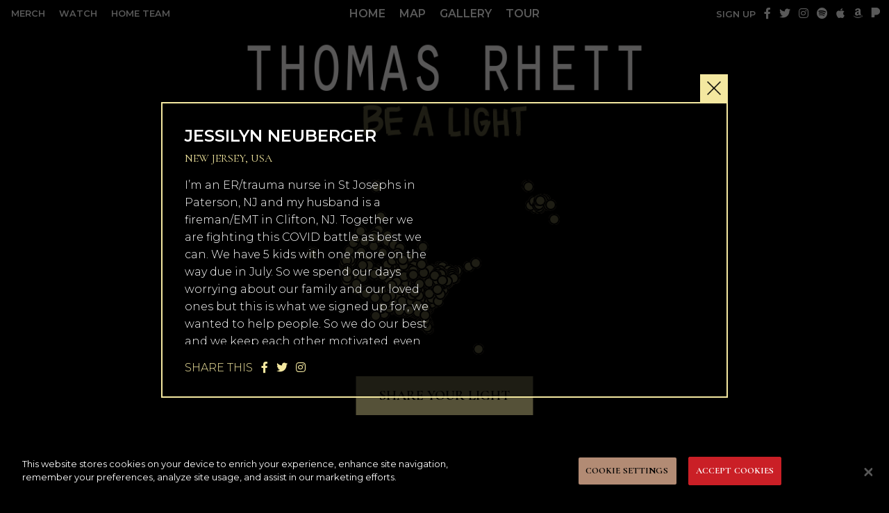

--- FILE ---
content_type: text/html; charset=UTF-8
request_url: https://centerpointroad.thomasrhett.com/stories_light/tb3bq8xs090snm9/
body_size: 42063
content:
<!DOCTYPE html>
<html lang="en-US" class="no-js no-svg">
<head>
<meta charset="UTF-8">
<meta name="viewport" content="width=device-width, initial-scale=1">

<script>(function(html){html.className = html.className.replace(/\bno-js\b/,'js')})(document.documentElement);</script>
<script type="text/javascript">window.PUSH_GLOBAL = {geo_ip_country: 'US' };</script><meta name='robots' content='index, follow, max-image-preview:large, max-snippet:-1, max-video-preview:-1' />

<!-- Google Tag Manager for WordPress by gtm4wp.com -->
<script data-cfasync="false" data-pagespeed-no-defer>
	var gtm4wp_datalayer_name = "dataLayer";
	var dataLayer = dataLayer || [];
</script>
<!-- End Google Tag Manager for WordPress by gtm4wp.com -->
	<!-- This site is optimized with the Yoast SEO plugin v26.7 - https://yoast.com/wordpress/plugins/seo/ -->
	<title>TB3BQ8XS090SNM9 - Center Point Road</title>
	<link rel="canonical" href="https://centerpointroad.thomasrhett.com/stories_light/tb3bq8xs090snm9/" />
	<meta property="og:locale" content="en_US" />
	<meta property="og:type" content="article" />
	<meta property="og:title" content="TB3BQ8XS090SNM9 - Center Point Road" />
	<meta property="og:description" content="I’m an ER/trauma nurse in St Josephs in Paterson, NJ and my husband is a fireman/EMT in Clifton, NJ. Together we are fighting this COVID battle as best we can. We have 5 kids with one more on the way due in July. So we spend our days worrying about our family and our loved &hellip; Continue reading &quot;TB3BQ8XS090SNM9&quot;" />
	<meta property="og:url" content="https://centerpointroad.thomasrhett.com/stories_light/tb3bq8xs090snm9/" />
	<meta property="og:site_name" content="Center Point Road" />
	<meta property="article:publisher" content="https://www.facebook.com/thomasrhettmusic" />
	<meta name="twitter:card" content="summary_large_image" />
	<meta name="twitter:site" content="@ThomasRhett" />
	<meta name="twitter:label1" content="Est. reading time" />
	<meta name="twitter:data1" content="1 minute" />
	<script type="application/ld+json" class="yoast-schema-graph">{"@context":"https://schema.org","@graph":[{"@type":"WebPage","@id":"https://centerpointroad.thomasrhett.com/stories_light/tb3bq8xs090snm9/","url":"https://centerpointroad.thomasrhett.com/stories_light/tb3bq8xs090snm9/","name":"TB3BQ8XS090SNM9 - Center Point Road","isPartOf":{"@id":"https://centerpointroad.thomasrhett.com/#website"},"datePublished":"2020-04-17T20:27:56+00:00","breadcrumb":{"@id":"https://centerpointroad.thomasrhett.com/stories_light/tb3bq8xs090snm9/#breadcrumb"},"inLanguage":"en-US","potentialAction":[{"@type":"ReadAction","target":["https://centerpointroad.thomasrhett.com/stories_light/tb3bq8xs090snm9/"]}]},{"@type":"BreadcrumbList","@id":"https://centerpointroad.thomasrhett.com/stories_light/tb3bq8xs090snm9/#breadcrumb","itemListElement":[{"@type":"ListItem","position":1,"name":"Home","item":"https://centerpointroad.thomasrhett.com/"},{"@type":"ListItem","position":2,"name":"TB3BQ8XS090SNM9"}]},{"@type":"WebSite","@id":"https://centerpointroad.thomasrhett.com/#website","url":"https://centerpointroad.thomasrhett.com/","name":"Center Point Road","description":"Thomas Rhett","potentialAction":[{"@type":"SearchAction","target":{"@type":"EntryPoint","urlTemplate":"https://centerpointroad.thomasrhett.com/?s={search_term_string}"},"query-input":{"@type":"PropertyValueSpecification","valueRequired":true,"valueName":"search_term_string"}}],"inLanguage":"en-US"}]}</script>
	<!-- / Yoast SEO plugin. -->


<link rel='dns-prefetch' href='//s3.amazonaws.com' />
<link rel='dns-prefetch' href='//maxcdn.bootstrapcdn.com' />
<link rel="alternate" type="application/rss+xml" title="Center Point Road &raquo; Feed" href="https://centerpointroad.thomasrhett.com/feed/" />
<link rel="alternate" type="application/rss+xml" title="Center Point Road &raquo; Comments Feed" href="https://centerpointroad.thomasrhett.com/comments/feed/" />
<link rel="alternate" title="oEmbed (JSON)" type="application/json+oembed" href="https://centerpointroad.thomasrhett.com/wp-json/oembed/1.0/embed?url=https%3A%2F%2Fcenterpointroad.thomasrhett.com%2Fstories_light%2Ftb3bq8xs090snm9%2F" />
<link rel="alternate" title="oEmbed (XML)" type="text/xml+oembed" href="https://centerpointroad.thomasrhett.com/wp-json/oembed/1.0/embed?url=https%3A%2F%2Fcenterpointroad.thomasrhett.com%2Fstories_light%2Ftb3bq8xs090snm9%2F&#038;format=xml" />
<style id='wp-img-auto-sizes-contain-inline-css' type='text/css'>
img:is([sizes=auto i],[sizes^="auto," i]){contain-intrinsic-size:3000px 1500px}
/*# sourceURL=wp-img-auto-sizes-contain-inline-css */
</style>
<style id='wp-emoji-styles-inline-css' type='text/css'>

	img.wp-smiley, img.emoji {
		display: inline !important;
		border: none !important;
		box-shadow: none !important;
		height: 1em !important;
		width: 1em !important;
		margin: 0 0.07em !important;
		vertical-align: -0.1em !important;
		background: none !important;
		padding: 0 !important;
	}
/*# sourceURL=wp-emoji-styles-inline-css */
</style>
<style id='wp-block-library-inline-css' type='text/css'>
:root{--wp-block-synced-color:#7a00df;--wp-block-synced-color--rgb:122,0,223;--wp-bound-block-color:var(--wp-block-synced-color);--wp-editor-canvas-background:#ddd;--wp-admin-theme-color:#007cba;--wp-admin-theme-color--rgb:0,124,186;--wp-admin-theme-color-darker-10:#006ba1;--wp-admin-theme-color-darker-10--rgb:0,107,160.5;--wp-admin-theme-color-darker-20:#005a87;--wp-admin-theme-color-darker-20--rgb:0,90,135;--wp-admin-border-width-focus:2px}@media (min-resolution:192dpi){:root{--wp-admin-border-width-focus:1.5px}}.wp-element-button{cursor:pointer}:root .has-very-light-gray-background-color{background-color:#eee}:root .has-very-dark-gray-background-color{background-color:#313131}:root .has-very-light-gray-color{color:#eee}:root .has-very-dark-gray-color{color:#313131}:root .has-vivid-green-cyan-to-vivid-cyan-blue-gradient-background{background:linear-gradient(135deg,#00d084,#0693e3)}:root .has-purple-crush-gradient-background{background:linear-gradient(135deg,#34e2e4,#4721fb 50%,#ab1dfe)}:root .has-hazy-dawn-gradient-background{background:linear-gradient(135deg,#faaca8,#dad0ec)}:root .has-subdued-olive-gradient-background{background:linear-gradient(135deg,#fafae1,#67a671)}:root .has-atomic-cream-gradient-background{background:linear-gradient(135deg,#fdd79a,#004a59)}:root .has-nightshade-gradient-background{background:linear-gradient(135deg,#330968,#31cdcf)}:root .has-midnight-gradient-background{background:linear-gradient(135deg,#020381,#2874fc)}:root{--wp--preset--font-size--normal:16px;--wp--preset--font-size--huge:42px}.has-regular-font-size{font-size:1em}.has-larger-font-size{font-size:2.625em}.has-normal-font-size{font-size:var(--wp--preset--font-size--normal)}.has-huge-font-size{font-size:var(--wp--preset--font-size--huge)}.has-text-align-center{text-align:center}.has-text-align-left{text-align:left}.has-text-align-right{text-align:right}.has-fit-text{white-space:nowrap!important}#end-resizable-editor-section{display:none}.aligncenter{clear:both}.items-justified-left{justify-content:flex-start}.items-justified-center{justify-content:center}.items-justified-right{justify-content:flex-end}.items-justified-space-between{justify-content:space-between}.screen-reader-text{border:0;clip-path:inset(50%);height:1px;margin:-1px;overflow:hidden;padding:0;position:absolute;width:1px;word-wrap:normal!important}.screen-reader-text:focus{background-color:#ddd;clip-path:none;color:#444;display:block;font-size:1em;height:auto;left:5px;line-height:normal;padding:15px 23px 14px;text-decoration:none;top:5px;width:auto;z-index:100000}html :where(.has-border-color){border-style:solid}html :where([style*=border-top-color]){border-top-style:solid}html :where([style*=border-right-color]){border-right-style:solid}html :where([style*=border-bottom-color]){border-bottom-style:solid}html :where([style*=border-left-color]){border-left-style:solid}html :where([style*=border-width]){border-style:solid}html :where([style*=border-top-width]){border-top-style:solid}html :where([style*=border-right-width]){border-right-style:solid}html :where([style*=border-bottom-width]){border-bottom-style:solid}html :where([style*=border-left-width]){border-left-style:solid}html :where(img[class*=wp-image-]){height:auto;max-width:100%}:where(figure){margin:0 0 1em}html :where(.is-position-sticky){--wp-admin--admin-bar--position-offset:var(--wp-admin--admin-bar--height,0px)}@media screen and (max-width:600px){html :where(.is-position-sticky){--wp-admin--admin-bar--position-offset:0px}}

/*# sourceURL=wp-block-library-inline-css */
</style><style id='global-styles-inline-css' type='text/css'>
:root{--wp--preset--aspect-ratio--square: 1;--wp--preset--aspect-ratio--4-3: 4/3;--wp--preset--aspect-ratio--3-4: 3/4;--wp--preset--aspect-ratio--3-2: 3/2;--wp--preset--aspect-ratio--2-3: 2/3;--wp--preset--aspect-ratio--16-9: 16/9;--wp--preset--aspect-ratio--9-16: 9/16;--wp--preset--color--black: #000000;--wp--preset--color--cyan-bluish-gray: #abb8c3;--wp--preset--color--white: #ffffff;--wp--preset--color--pale-pink: #f78da7;--wp--preset--color--vivid-red: #cf2e2e;--wp--preset--color--luminous-vivid-orange: #ff6900;--wp--preset--color--luminous-vivid-amber: #fcb900;--wp--preset--color--light-green-cyan: #7bdcb5;--wp--preset--color--vivid-green-cyan: #00d084;--wp--preset--color--pale-cyan-blue: #8ed1fc;--wp--preset--color--vivid-cyan-blue: #0693e3;--wp--preset--color--vivid-purple: #9b51e0;--wp--preset--gradient--vivid-cyan-blue-to-vivid-purple: linear-gradient(135deg,rgb(6,147,227) 0%,rgb(155,81,224) 100%);--wp--preset--gradient--light-green-cyan-to-vivid-green-cyan: linear-gradient(135deg,rgb(122,220,180) 0%,rgb(0,208,130) 100%);--wp--preset--gradient--luminous-vivid-amber-to-luminous-vivid-orange: linear-gradient(135deg,rgb(252,185,0) 0%,rgb(255,105,0) 100%);--wp--preset--gradient--luminous-vivid-orange-to-vivid-red: linear-gradient(135deg,rgb(255,105,0) 0%,rgb(207,46,46) 100%);--wp--preset--gradient--very-light-gray-to-cyan-bluish-gray: linear-gradient(135deg,rgb(238,238,238) 0%,rgb(169,184,195) 100%);--wp--preset--gradient--cool-to-warm-spectrum: linear-gradient(135deg,rgb(74,234,220) 0%,rgb(151,120,209) 20%,rgb(207,42,186) 40%,rgb(238,44,130) 60%,rgb(251,105,98) 80%,rgb(254,248,76) 100%);--wp--preset--gradient--blush-light-purple: linear-gradient(135deg,rgb(255,206,236) 0%,rgb(152,150,240) 100%);--wp--preset--gradient--blush-bordeaux: linear-gradient(135deg,rgb(254,205,165) 0%,rgb(254,45,45) 50%,rgb(107,0,62) 100%);--wp--preset--gradient--luminous-dusk: linear-gradient(135deg,rgb(255,203,112) 0%,rgb(199,81,192) 50%,rgb(65,88,208) 100%);--wp--preset--gradient--pale-ocean: linear-gradient(135deg,rgb(255,245,203) 0%,rgb(182,227,212) 50%,rgb(51,167,181) 100%);--wp--preset--gradient--electric-grass: linear-gradient(135deg,rgb(202,248,128) 0%,rgb(113,206,126) 100%);--wp--preset--gradient--midnight: linear-gradient(135deg,rgb(2,3,129) 0%,rgb(40,116,252) 100%);--wp--preset--font-size--small: 13px;--wp--preset--font-size--medium: 20px;--wp--preset--font-size--large: 36px;--wp--preset--font-size--x-large: 42px;--wp--preset--spacing--20: 0.44rem;--wp--preset--spacing--30: 0.67rem;--wp--preset--spacing--40: 1rem;--wp--preset--spacing--50: 1.5rem;--wp--preset--spacing--60: 2.25rem;--wp--preset--spacing--70: 3.38rem;--wp--preset--spacing--80: 5.06rem;--wp--preset--shadow--natural: 6px 6px 9px rgba(0, 0, 0, 0.2);--wp--preset--shadow--deep: 12px 12px 50px rgba(0, 0, 0, 0.4);--wp--preset--shadow--sharp: 6px 6px 0px rgba(0, 0, 0, 0.2);--wp--preset--shadow--outlined: 6px 6px 0px -3px rgb(255, 255, 255), 6px 6px rgb(0, 0, 0);--wp--preset--shadow--crisp: 6px 6px 0px rgb(0, 0, 0);}:where(.is-layout-flex){gap: 0.5em;}:where(.is-layout-grid){gap: 0.5em;}body .is-layout-flex{display: flex;}.is-layout-flex{flex-wrap: wrap;align-items: center;}.is-layout-flex > :is(*, div){margin: 0;}body .is-layout-grid{display: grid;}.is-layout-grid > :is(*, div){margin: 0;}:where(.wp-block-columns.is-layout-flex){gap: 2em;}:where(.wp-block-columns.is-layout-grid){gap: 2em;}:where(.wp-block-post-template.is-layout-flex){gap: 1.25em;}:where(.wp-block-post-template.is-layout-grid){gap: 1.25em;}.has-black-color{color: var(--wp--preset--color--black) !important;}.has-cyan-bluish-gray-color{color: var(--wp--preset--color--cyan-bluish-gray) !important;}.has-white-color{color: var(--wp--preset--color--white) !important;}.has-pale-pink-color{color: var(--wp--preset--color--pale-pink) !important;}.has-vivid-red-color{color: var(--wp--preset--color--vivid-red) !important;}.has-luminous-vivid-orange-color{color: var(--wp--preset--color--luminous-vivid-orange) !important;}.has-luminous-vivid-amber-color{color: var(--wp--preset--color--luminous-vivid-amber) !important;}.has-light-green-cyan-color{color: var(--wp--preset--color--light-green-cyan) !important;}.has-vivid-green-cyan-color{color: var(--wp--preset--color--vivid-green-cyan) !important;}.has-pale-cyan-blue-color{color: var(--wp--preset--color--pale-cyan-blue) !important;}.has-vivid-cyan-blue-color{color: var(--wp--preset--color--vivid-cyan-blue) !important;}.has-vivid-purple-color{color: var(--wp--preset--color--vivid-purple) !important;}.has-black-background-color{background-color: var(--wp--preset--color--black) !important;}.has-cyan-bluish-gray-background-color{background-color: var(--wp--preset--color--cyan-bluish-gray) !important;}.has-white-background-color{background-color: var(--wp--preset--color--white) !important;}.has-pale-pink-background-color{background-color: var(--wp--preset--color--pale-pink) !important;}.has-vivid-red-background-color{background-color: var(--wp--preset--color--vivid-red) !important;}.has-luminous-vivid-orange-background-color{background-color: var(--wp--preset--color--luminous-vivid-orange) !important;}.has-luminous-vivid-amber-background-color{background-color: var(--wp--preset--color--luminous-vivid-amber) !important;}.has-light-green-cyan-background-color{background-color: var(--wp--preset--color--light-green-cyan) !important;}.has-vivid-green-cyan-background-color{background-color: var(--wp--preset--color--vivid-green-cyan) !important;}.has-pale-cyan-blue-background-color{background-color: var(--wp--preset--color--pale-cyan-blue) !important;}.has-vivid-cyan-blue-background-color{background-color: var(--wp--preset--color--vivid-cyan-blue) !important;}.has-vivid-purple-background-color{background-color: var(--wp--preset--color--vivid-purple) !important;}.has-black-border-color{border-color: var(--wp--preset--color--black) !important;}.has-cyan-bluish-gray-border-color{border-color: var(--wp--preset--color--cyan-bluish-gray) !important;}.has-white-border-color{border-color: var(--wp--preset--color--white) !important;}.has-pale-pink-border-color{border-color: var(--wp--preset--color--pale-pink) !important;}.has-vivid-red-border-color{border-color: var(--wp--preset--color--vivid-red) !important;}.has-luminous-vivid-orange-border-color{border-color: var(--wp--preset--color--luminous-vivid-orange) !important;}.has-luminous-vivid-amber-border-color{border-color: var(--wp--preset--color--luminous-vivid-amber) !important;}.has-light-green-cyan-border-color{border-color: var(--wp--preset--color--light-green-cyan) !important;}.has-vivid-green-cyan-border-color{border-color: var(--wp--preset--color--vivid-green-cyan) !important;}.has-pale-cyan-blue-border-color{border-color: var(--wp--preset--color--pale-cyan-blue) !important;}.has-vivid-cyan-blue-border-color{border-color: var(--wp--preset--color--vivid-cyan-blue) !important;}.has-vivid-purple-border-color{border-color: var(--wp--preset--color--vivid-purple) !important;}.has-vivid-cyan-blue-to-vivid-purple-gradient-background{background: var(--wp--preset--gradient--vivid-cyan-blue-to-vivid-purple) !important;}.has-light-green-cyan-to-vivid-green-cyan-gradient-background{background: var(--wp--preset--gradient--light-green-cyan-to-vivid-green-cyan) !important;}.has-luminous-vivid-amber-to-luminous-vivid-orange-gradient-background{background: var(--wp--preset--gradient--luminous-vivid-amber-to-luminous-vivid-orange) !important;}.has-luminous-vivid-orange-to-vivid-red-gradient-background{background: var(--wp--preset--gradient--luminous-vivid-orange-to-vivid-red) !important;}.has-very-light-gray-to-cyan-bluish-gray-gradient-background{background: var(--wp--preset--gradient--very-light-gray-to-cyan-bluish-gray) !important;}.has-cool-to-warm-spectrum-gradient-background{background: var(--wp--preset--gradient--cool-to-warm-spectrum) !important;}.has-blush-light-purple-gradient-background{background: var(--wp--preset--gradient--blush-light-purple) !important;}.has-blush-bordeaux-gradient-background{background: var(--wp--preset--gradient--blush-bordeaux) !important;}.has-luminous-dusk-gradient-background{background: var(--wp--preset--gradient--luminous-dusk) !important;}.has-pale-ocean-gradient-background{background: var(--wp--preset--gradient--pale-ocean) !important;}.has-electric-grass-gradient-background{background: var(--wp--preset--gradient--electric-grass) !important;}.has-midnight-gradient-background{background: var(--wp--preset--gradient--midnight) !important;}.has-small-font-size{font-size: var(--wp--preset--font-size--small) !important;}.has-medium-font-size{font-size: var(--wp--preset--font-size--medium) !important;}.has-large-font-size{font-size: var(--wp--preset--font-size--large) !important;}.has-x-large-font-size{font-size: var(--wp--preset--font-size--x-large) !important;}
/*# sourceURL=global-styles-inline-css */
</style>

<style id='classic-theme-styles-inline-css' type='text/css'>
/*! This file is auto-generated */
.wp-block-button__link{color:#fff;background-color:#32373c;border-radius:9999px;box-shadow:none;text-decoration:none;padding:calc(.667em + 2px) calc(1.333em + 2px);font-size:1.125em}.wp-block-file__button{background:#32373c;color:#fff;text-decoration:none}
/*# sourceURL=/wp-includes/css/classic-themes.min.css */
</style>
<link rel='stylesheet' id='push-global-css' href='https://centerpointroad.thomasrhett.com/wp-content/plugins/push-global/public/css/push-global-public.css?ver=1.2.37' type='text/css' media='all' />
<link rel='stylesheet' id='twentyseventeen-style-css' href='https://centerpointroad.thomasrhett.com/wp-content/themes/centerpointroad/style.css?ver=37a6436733916b3d840538dbcf7546db' type='text/css' media='all' />
<link rel='stylesheet' id='twentyseventeen-block-style-css' href='https://centerpointroad.thomasrhett.com/wp-content/themes/centerpointroad/assets/css/blocks.css?ver=1.1' type='text/css' media='all' />
<link rel='stylesheet' id='ae_frontend_css-css' href='https://centerpointroad.thomasrhett.com/wp-content/plugins/appreciation-engine-social-sign-in/css/ae_frontend.css?ver=2.14.34' type='text/css' media='all' />
<link rel='stylesheet' id='ae_frontend_font_awesome_css-css' href='https://centerpointroad.thomasrhett.com/wp-content/plugins/appreciation-engine-social-sign-in/css/font-awesome/css/fontawesome.min.css?ver=5.15.4' type='text/css' media='all' />
<link rel='stylesheet' id='ae_frontend_font_awesome_brands_css-css' href='https://centerpointroad.thomasrhett.com/wp-content/plugins/appreciation-engine-social-sign-in/css/font-awesome/css/brands.min.css?ver=5.15.4' type='text/css' media='all' />
<link rel='stylesheet' id='ae_frontend_font_awesome_solid_css-css' href='https://centerpointroad.thomasrhett.com/wp-content/plugins/appreciation-engine-social-sign-in/css/font-awesome/css/solid.min.css?ver=5.15.4' type='text/css' media='all' />
<link rel='stylesheet' id='ae_frontend_font_awesome_v4_shims_css-css' href='https://centerpointroad.thomasrhett.com/wp-content/plugins/appreciation-engine-social-sign-in/css/font-awesome/css/v4-shims.min.css?ver=5.15.4' type='text/css' media='all' />
<link rel='stylesheet' id='intl-tel-input-css' href='https://centerpointroad.thomasrhett.com/wp-content/plugins/appreciation-engine-social-sign-in/css/intl-tel-input/intlTelInput.min.css?ver=2.14.34' type='text/css' media='all' />
<link rel='stylesheet' id='jquery-modal-css-css' href='https://centerpointroad.thomasrhett.com/wp-content/plugins/appreciation-engine-social-sign-in/libraries/jquery-modal/jquery.modal.css?ver=2.14.34' type='text/css' media='all' />
<link rel='stylesheet' id='umgecrm-frontend-style-css' href='https://centerpointroad.thomasrhett.com/wp-content/plugins/umg-ecrm/assets/css/frontend.css?ver=0.7.31' type='text/css' media='all' />
<link rel='stylesheet' id='font-awesome-css' href='https://maxcdn.bootstrapcdn.com/font-awesome/4.7.0/css/font-awesome.min.css' type='text/css' media='all' />
<link rel='stylesheet' id='style-css' href='https://centerpointroad.thomasrhett.com/wp-content/themes/centerpointroad/assets/css/styles.css?v=1769265776' type='text/css' media='all' />
<script type="text/javascript" src="https://centerpointroad.thomasrhett.com/wp-includes/js/jquery/jquery.min.js?ver=3.7.1" id="jquery-core-js"></script>
<script type="text/javascript" src="https://centerpointroad.thomasrhett.com/wp-includes/js/jquery/jquery-migrate.min.js?ver=3.4.1" id="jquery-migrate-js"></script>
<script type="text/javascript" src="https://centerpointroad.thomasrhett.com/wp-content/plugins/push-global/public/js/push-global-public.js?ver=1.2.37" id="push-global-js"></script>
<script type="text/javascript" id="push-global-autocolor-js-extra">
/* <![CDATA[ */
var PUSH_AUTOCOLOR = {"elementSelectors":["#_evidon-collapse-message","#_evidon-decline-button","#_evidon-accept-button","#_evidon-option-button","#_evidon-message","#_evidon-message a"]};
//# sourceURL=push-global-autocolor-js-extra
/* ]]> */
</script>
<script type="text/javascript" src="https://centerpointroad.thomasrhett.com/wp-content/plugins/push-global/public/js/autocolor/autocolor.js?ver=1.2.37" id="push-global-autocolor-js"></script>
<script type="text/javascript" src="https://centerpointroad.thomasrhett.com/wp-content/plugins/appreciation-engine-social-sign-in/js/int-tel-input/intlTelInput.min.js?ver=2.14.34" id="intl-tel-input-js"></script>
<script type="text/javascript" src="https://centerpointroad.thomasrhett.com/wp-content/plugins/appreciation-engine-social-sign-in/js/int-tel-input/utils.js?ver=2.14.34" id="intl-tel-input-utils-js"></script>
<script type="text/javascript" src="https://centerpointroad.thomasrhett.com/wp-content/plugins/appreciation-engine-social-sign-in/js/ae_wp_frontend.js?ver=2.14.34" id="ae-wp-frontend-js"></script>
<script type="text/javascript" id="ae-wp-js-js-extra">
/* <![CDATA[ */
var AEJSWP = {"plugin_version":"2.14.34","ajaxurl":"https://centerpointroad.thomasrhett.com/wp-admin/admin-ajax.php","ajax_action_login":"ae_social_signin_user_login_ajax","redirect_action_login":"ae_social_signin_user_login_redirect","ajax_action_get_logout_url":"ae_social_signin_get_logout_url_ajax","ajax_action_send_user_optins":"ae_social_signin_send_user_optins","ajax_action_user_check_captcha":"ae_social_signin_user_check_captcha","login_status_messages":["fail","WordPress user created & logged-in","WordPress user found & logged-in","WordPress user found, but not logged-in (logged-in session disabled)","WordPress user created, but not logged-in (logged-in session disabled)","WordPress user record creation disabled"],"login_fail_status_messages":["","Unspecified error","No access token","AE API error","Missing miniumum required fields (AEUserID, Username or Email)","More than 1 WordPress user record with this AE_User_ID! Doing nothing - contact an admin!","Cannot create the WordPress user account - you have not been signed-in.\u003Cbr/\u003E\u003Cbr/\u003EThis can occur if you have another Admin user account on this WordPress install with the same email or username.\u003Cbr/\u003E\u003Cbr/\u003EPlease signup with a different email and/or username.","A WordPress user is already logged in, please log-out first","Email not yet verified"],"ae_js_path":"https://umg.theappreciationengine.com/w-v1.8/js/4","debug":"","flow_type":"detect","extra_fields_screen":"after","extra_fields":{"email":{"required":true,"label":"email"},"username":{"required":true,"label":"username"},"password":{"label":"password"},"postcode":{"required":false,"label":"zip or postal code"}},"minimum_age":"","analytics_tracking_delegate":"trackingDelegate.AEConnect","services":"facebook,twitter,youtube,spotify,tumblr","flow_css":"https://s3.amazonaws.com/umg-ae-static-assets/umg-ae-wp-global-default.css","verify_email":"","flow_text":{"login_header":"Sign in with your social network account","register_header":"Sign in with your social network account","error_header":"Sorry, there seems to be a problem","add_info_header":"Additional Information","add_info_button":"Submit","forgot_password_link":"Forgot password?","recover_password_link":"Recover Password","have_account_link":"Already have an account?","need_help_link":"need help?","create_account_link":"create an account","verify_email_header":"Verify Email","verify_email_sent":"A verification email will be sent to","verify_email_instructions":"Please click the link in the email to confirm your address and continue.","verify_email_success_button":"OK","verify_email_retry_button":"Retry","verify_email_success_header":"Success.","verify_email_success_message":"Your email was successfully verified.","verify_email_error_header":"Sorry.","verify_email_error_message":"That is not a valid activation url, or the url has expired. Please double check your email, or trigger a new activation email.","reset_pw_header":"Reset Password","reset_pw_sent":"A verification email will be sent to","reset_pw_instructions":"Please click the link in the email to confirm your address and reset your password.","reset_pw_button":"Submit","reset_pw_confirm_header":"Reset Password - Confirm","reset_pw_confirm_instructions":"Please enter a new password...","reset_pw_confirm_button":"Confirm","reset_pw_done_header":"Reset Password - Done!","reset_pw_done_message":"Your password has been reset.","reset_pw_done_button":"OK"},"no_email":"","hide_email_form":"","social_first":"1","ae_logout_url":"https://umg.theappreciationengine.com/brand/umg/logout?auth_method=direct&return_url=https%3A%2F%2Fcenterpointroad.thomasrhett.com%2Fstories_light%2Ftb3bq8xs090snm9%2F","ae_logout_url_bare":"https://umg.theappreciationengine.com/brand/umg/logout?auth_method=direct","wp_logout_url":"https://umg.theappreciationengine.com/brand/umg/logout?auth_method=direct&return_url=https://centerpointroad.thomasrhett.com/wp-login.php?action=logout&redirect_to=https%3A%2F%2Fcenterpointroad.thomasrhett.com%2Fstories_light%2Ftb3bq8xs090snm9%2F&_wpnonce=3dda5b9d3c","return_url":"https://centerpointroad.thomasrhett.com/wp-admin/admin-ajax.php?action=ae_social_signin_user_login_redirect&return_url=https%3A%2F%2Fcenterpointroad.thomasrhett.com%2Fstories_light%2Ftb3bq8xs090snm9%2F","login_redirect_url":"","user_logged_in":"","email_format":{"background_color":"","font_size":"14","font_family":"arial","font_color":"#000000","show_header":"1","header_background_color":"#474747","header_font_color":"","image_url":"https://s3.amazonaws.com/umg-ae-static-assets/1x1px.gif","reset_pw_email_subject":"Password Reset Request for centerpointroad.thomasrhett.com","reset_pw_email_message":"We have received a password reset request for this e-mail address to login to the above site.  Click the following link to authorise and receive your new password. \u003Cbr\u003E\u003Cbr\u003E  For help please contact info@umusic.com \u003Cbr\u003E\u003Cbr\u003E Privacy Policy: http://privacypolicy.umusic.com/privacy.html","reset_pw_email_link":"Reset Password","verify_email_subject":"Verify  Email Request for centerpointroad.thomasrhett.com","verify_email_message":"Click the link below to verify that you used this email address to login or register. \u003Cbr\u003E\u003Cbr\u003E We need your verification to ensure that no-one is using your email address without your permission. \u003Cbr\u003E\u003Cbr\u003E You will not be sent any marketing unless you opt in to do so","verify_email_link":"Verify Email","show_footer":"1","footer_background_color":"#474747","footer_font_color":"","logo_img_url":"https://s3.amazonaws.com/umg-ae-static-assets/umg-logo.jpg","logo_link":"","copyright":"Universal Music Group"},"sso_type":"disabled","validation_target":"widget","ajax_login":"","ajax_update_class":"ae-wp-ajax-update","disable_logged_in_session":"","disable_wp_user_record":"","logged_in_salutation":"Welcome, {USERNAME}","auth_connected":"Already Connected","widget_cta":"Sign In","profile_link":"","profile_link_url":"","logout_link":"Sign Out","extra_info":{"global":{"bottom":{"text":"\u003Ca href=\"http://privacypolicy.umusic.com\" target=\"_blank\"\u003EPrivacy Policy\u003C/a\u003E | \u003Ca href=\"http://privacypolicy.umusic.com/terms\" target=\"_blank\"\u003ETerms & Conditions\u003C/a\u003E"}}},"date_format":"MM-DD-YYYY","aejsready_handlers":[],"mailingListFormCompletedCallbacks":[],"event_waiters":{},"data_filters":{},"custom_forms":{"1":{"id":1,"type_id":"2","page_url":"","modal_display":"0","modal_display_cta":"Newsletter Sign Up","recaptcha_key":"","block_signup_submit":"2","block_login_redirect":false,"signin_options":{"2":{"id":99,"ae-slug":"","ae-service":"","label":"Email","enabled":true}},"expanded_email":"1","opt_ins":{"1":{"id":"1","label":"I agree to the terms and conditions","casl_label":"I agree to the terms and conditions","pre_checked":1}},"opt_ins_position":"below","opt_ins_email_label":"Sign up to receive email updates and offers from:","opt_ins_sms_label":"Sign up to receive sms updates and offers from:","opt_ins_terms":"\u003Cdiv id=\"terms\" style=\"overflow: auto;display: block;margin: 0 auto;line-height: 30px;font-size: 9px;padding: 0px 0 12px;text-align: center\"\u003E\r\n\u003Ca href=\"http://privacypolicy.umusic.com\" target=\"_blank\"\u003EPrivacy Policy\u003C/a\u003E |\r\n\u003Ca href=\"http://privacypolicy.umusic.com/terms\" target=\"_blank\"\u003ETerms &amp; Conditions\u003C/a\u003E\u003C/div\u003E","opt_ins_all_terms":false,"opt_ins_casl_all_terms":false,"opt_ins_casl_enabled":"1","opt_ins_casl_terms":"\u003Cdiv id=\"terms\" style=\"overflow: auto;display: block;margin: 0 auto;line-height: 30px;font-size: 9px;padding: 0px 0 12px;text-align: center\"\u003E\r\n\u003Ca href=\"http://privacypolicy.umusic.com\" target=\"_blank\"\u003EPrivacy Policy\u003C/a\u003E |\r\n\u003Ca href=\"http://privacypolicy.umusic.com/terms\" target=\"_blank\"\u003ETerms &amp; Conditions\u003C/a\u003E\u003C/div\u003E","opt_ins_sms":false,"opt_ins_casl_sms":false,"flow_labels":{"signin_title":"SIGN UP TO THE NEWSLETTER BELOW, USING YOUR SOCIAL ACCOUNT OR EMAIL","additional_info_title":"WE NEED A LITTLE MORE INFO...","mailing_list_success":"Thank you for signing up!","login_button":"Login","register_button":"Register","cancel_button":"Cancel","forgot_password":"Forgot Password?","not_registered":"Not yet registered?","already_registered":"Already registered?","verify_email_title":"THANK YOU!","verify_email_instructions":"Thank you for registering! We have sent a confirmation email to {USEREMAIL}. Click the link to confirm your email address.Please check your spam folder for the email, if it does not arrive, click this link...","verify_email_resend_link":"resend verification email","reset_password_title":"RESET YOUR PASSWORD","reset_password_instructions":"Please enter your email address and we will send you an email to verify your account and reset your password.","reset_password_instructions_sent":"Click the link in the email to verify and reset your password","reset_password_button":"RESET","reset_password_login_link":"Login with your existing account","reset_password_register_link":"Register for a new account","enter_new_password_instructions":"Please enter a new password","reset_password_confirm_password_label":"ae_social_signin_cform_label_reset_password_confirm_password_label_1","update_password_button":"RESET","reset_password_success_message":"Your password has been updated!","email_form_divider_title":"","form_error_captcha_incomplete":"Please complete the Captcha","form_error_incomplete":"Please complete the form","form_error_incomplete_optins":"Please select one of the Sign-up options","form_error_age_check_fail":"Sorry, you are not allowed to register","form_error_account_exists":"Email account already exists with a different password, please use the login form to sign-in","form_error_no_account":"No account exists with those credentials","form_error_email_not_found":"No account found with that email"},"field_labels":{"email":"email","password":"password","username":"username","firstname":"first name","surname":"last name","gender":"gender","birthdate":"birthdate (dd-mm-yyyy)","address":"address (main)","addressline2":"address (apt, etc)","city":"city","state":"state / province / region","country":"choose country","postcode":"zip or postal code","homephone":"home phone #","mobilephone":"mobile phone #","website":"website or blog","bio":"tell us about yourself...","password-confirm":"confirm password"},"appearance":{"header_img":"","header_attachment_id":"","bg_color":"","bg_img":"","inherit_fonts":"0","inherit_font_weight":false,"inherit_font_size":false,"register_button_top_colour":"","register_button_bottom_colour":"","register_button_border_colour":"","center_align_cform_title":"0","title_text_colour":"","warning_text_colour":"","title_text_size":"","social_button_text_size":"","form_text_colour":""},"date_format":"DD-MM-YYYY","form_fields":{"email":{"Email":"0"},"country":{"Country":"1"}}},"2":{"id":2,"type_id":"2","page_url":"","modal_display":"0","modal_display_cta":"","recaptcha_key":"","block_signup_submit":"2","block_login_redirect":false,"signin_options":{"9":{"id":99,"ae-slug":"","ae-service":"","label":"Email","enabled":true}},"expanded_email":"1","opt_ins":{"4":{"id":"4","label":"Contact form","casl_label":"","pre_checked":1},"6":{"id":"6","label":"Subscribe to Big Machine Label Group e-mail list","casl_label":"","pre_checked":0},"5":{"id":"5","label":"Subscribe to Thomas Rhett's e-mail list","casl_label":"","pre_checked":0}},"opt_ins_position":"below","opt_ins_email_label":"Sign up to receive email updates and offers from:","opt_ins_sms_label":"Sign up to receive sms updates and offers from:","opt_ins_terms":"","opt_ins_all_terms":false,"opt_ins_casl_all_terms":false,"opt_ins_casl_enabled":"0","opt_ins_casl_terms":"","opt_ins_sms":false,"opt_ins_casl_sms":false,"flow_labels":{"signin_title":"SIGN-IN TO THE SITE","additional_info_title":"WE NEED A LITTLE MORE INFO...","mailing_list_success":"Thank you for signing up!","login_button":"Login","register_button":"Register","cancel_button":"Cancel","forgot_password":"Forgot Password?","not_registered":"Not yet registered?","already_registered":"Already registered?","verify_email_title":"THANK YOU!","verify_email_instructions":"Thank you for registering! We have sent a confirmation email to {USEREMAIL}. Click the link to confirm your email address.Please check your spam folder for the email, if it does not arrive, click this link...","verify_email_resend_link":"resend verification email","reset_password_title":"RESET YOUR PASSWORD","reset_password_instructions":"Please enter your email address and we will send you an email to verify your account and reset your password.","reset_password_instructions_sent":"Click the link in the email to verify and reset your password","reset_password_button":"RESET","reset_password_login_link":"Login with your existing account","reset_password_register_link":"Register for a new account","enter_new_password_instructions":"Please enter a new password","reset_password_confirm_password_label":"Confirm Password","update_password_button":"RESET","reset_password_success_message":"Your password has been updated!","email_form_divider_title":"","form_error_captcha_incomplete":"Please complete the Captcha","form_error_incomplete":"Please complete the form","form_error_incomplete_optins":"Please select one of the Sign-up options","form_error_age_check_fail":"Sorry, you are not allowed to register","form_error_account_exists":"Email account already exists with a different password, please use the login form to sign-in","form_error_no_account":"No account exists with those credentials","form_error_email_not_found":"No account found with that email"},"field_labels":{"email":"email","password":"password","username":"username","firstname":"first name","surname":"last name","gender":"gender","birthdate":"birthdate (dd-mm-yyyy)","address":"address (main)","addressline2":"address (apt, etc)","city":"city","state":"state / province / region","country":"choose country","postcode":"zip or postal code","homephone":"home phone #","mobilephone":"mobile phone #","website":"website or blog","bio":"tell us about yourself...","password-confirm":"confirm password"},"appearance":{"header_img":"","header_attachment_id":"","bg_color":"","bg_img":"","inherit_fonts":"0","inherit_font_weight":false,"inherit_font_size":false,"register_button_top_colour":"","register_button_bottom_colour":"","register_button_border_colour":"","center_align_cform_title":"0","title_text_colour":"","warning_text_colour":"","title_text_size":"","social_button_text_size":"","form_text_colour":""},"date_format":"DD-MM-YYYY","form_fields":{"email":{"Email":"0"},"address":{"Address":"0"},"city":{"City":"0"},"postcode":{"PostCode":"0"},"country":{"Country":"1"},"addressline2":{"AddressLine2":"0"}}},"3":{"id":3,"type_id":"2","page_url":"","modal_display":"0","modal_display_cta":"","recaptcha_key":"","block_signup_submit":"2","block_login_redirect":false,"signin_options":{"9":{"id":99,"ae-slug":"","ae-service":"","label":"Email","enabled":true}},"expanded_email":"1","opt_ins":{"2":{"id":"2","label":"Subscribe to Thomas Rhett's E-mail List","casl_label":"Subscribe to Thomas Rhett's E-mail List","pre_checked":1},"7":{"id":"7","label":"Subscribe to Big Machine Label Group e-mail list","casl_label":"Subscribe to Big Machine Label Group e-mail list","pre_checked":0}},"opt_ins_position":"below","opt_ins_email_label":"Sign up to receive email updates and offers from:","opt_ins_sms_label":"Sign up to receive sms updates and offers from:","opt_ins_terms":"\u003Cdiv id=\"terms\" style=\"overflow: auto;display: block;margin: 0 auto;line-height: 30px;font-size: 9px;padding: 0px 0 12px;text-align: center\"\u003E\r\n\u003Ca href=\"http://privacypolicy.umusic.com\" target=\"_blank\"\u003EPrivacy Policy\u003C/a\u003E |\r\n\u003Ca href=\"http://privacypolicy.umusic.com/terms\" target=\"_blank\"\u003ETerms &amp; Conditions\u003C/a\u003E\u003C/div\u003E","opt_ins_all_terms":false,"opt_ins_casl_all_terms":false,"opt_ins_casl_enabled":"1","opt_ins_casl_terms":"\u003Cdiv id=\"terms\" style=\"overflow: auto;display: block;margin: 0 auto;line-height: 30px;font-size: 9px;padding: 0px 0 12px;text-align: center\"\u003E\r\n\u003Ca href=\"http://privacypolicy.umusic.com\" target=\"_blank\"\u003EPrivacy Policy\u003C/a\u003E |\r\n\u003Ca href=\"http://privacypolicy.umusic.com/terms\" target=\"_blank\"\u003ETerms &amp; Conditions\u003C/a\u003E\u003C/div\u003E","opt_ins_sms":false,"opt_ins_casl_sms":false,"flow_labels":{"signin_title":"SIGN UP TO THE NEWSLETTER BELOW, USING YOUR EMAIL","additional_info_title":"WE NEED A LITTLE MORE INFO...","mailing_list_success":"Thank you for signing up!","login_button":"Login","register_button":"Register","cancel_button":"Cancel","forgot_password":"Forgot Password?","not_registered":"Not yet registered?","already_registered":"Already registered?","verify_email_title":"THANK YOU!","verify_email_instructions":"Thank you for registering! We have sent a confirmation email to {USEREMAIL}. Click the link to confirm your email address.Please check your spam folder for the email, if it does not arrive, click this link...","verify_email_resend_link":"resend verification email","reset_password_title":"RESET YOUR PASSWORD","reset_password_instructions":"Please enter your email address and we will send you an email to verify your account and reset your password.","reset_password_instructions_sent":"Click the link in the email to verify and reset your password","reset_password_button":"RESET","reset_password_login_link":"Login with your existing account","reset_password_register_link":"Register for a new account","enter_new_password_instructions":"Please enter a new password","reset_password_confirm_password_label":"Confirm Password","update_password_button":"RESET","reset_password_success_message":"Your password has been updated!","email_form_divider_title":"","form_error_captcha_incomplete":"Please complete the Captcha","form_error_incomplete":"Please complete the form","form_error_incomplete_optins":"Please select one of the Sign-up options","form_error_age_check_fail":"Sorry, you are not allowed to register","form_error_account_exists":"Email account already exists with a different password, please use the login form to sign-in","form_error_no_account":"No account exists with those credentials","form_error_email_not_found":"No account found with that email"},"field_labels":{"email":"email","password":"password","username":"username","firstname":"first name","surname":"last name","gender":"gender","birthdate":"birthdate (dd-mm-yyyy)","address":"address (main)","addressline2":"address (apt, etc)","city":"city","state":"state / province / region","country":"choose country","postcode":"zip or postal code","homephone":"home phone #","mobilephone":"mobile phone #","website":"website or blog","bio":"tell us about yourself...","password-confirm":"confirm password"},"appearance":{"header_img":"","header_attachment_id":"","bg_color":"","bg_img":"","inherit_fonts":"0","inherit_font_weight":false,"inherit_font_size":false,"register_button_top_colour":"","register_button_bottom_colour":"","register_button_border_colour":"","center_align_cform_title":"0","title_text_colour":"","warning_text_colour":"","title_text_size":"","social_button_text_size":"","form_text_colour":""},"date_format":"DD-MM-YYYY","form_fields":{"email":{"Email":"0"},"country":{"Country":"1"}}}},"aejs_async_load":"1","disable_jquery_modal_enqueue":"0","safari_incognito_error":"Hello, trying to sign up?\u003Cbr/\u003EIt looks like you're using private browsing mode on Safari. You can disable private browsing on Safari, or use private browsing in Chrome/Firefox to sign up!","cookies_disabled_error":"Hello, trying to sign up?\u003Cbr/\u003EIt looks like cookies are disabled in your browser. Enable cookies to sign up!","customForms":[],"vv_auto_post_enabled":""};
//# sourceURL=ae-wp-js-js-extra
/* ]]> */
</script>
<script type="text/javascript" src="https://centerpointroad.thomasrhett.com/wp-content/plugins/appreciation-engine-social-sign-in/js/min/ae_wp-min.js?ver=2.14.34" id="ae-wp-js-js"></script>
<script type="text/javascript" src="https://centerpointroad.thomasrhett.com/wp-content/plugins/appreciation-engine-social-sign-in/libraries/parsley/js/parsley.min.js?ver=2.14.34" id="parsley-js-js"></script>
<script type="text/javascript" src="https://centerpointroad.thomasrhett.com/wp-content/plugins/appreciation-engine-social-sign-in/libraries/jquery-modal/jquery.modal.min.js?ver=2.14.34" id="jquery-modal-js"></script>
<script type="text/javascript" src="https://s3.amazonaws.com/umg-analytics/umgaal.min.js?ver=1.0" id="umg-aal-js-js"></script>
<script type="text/javascript" id="umg-aal-wp-js-js-extra">
/* <![CDATA[ */
var UMGAALWP = {"debug_enabled":"0","plugins":{"ae_connect":true,"umg_ecrm":true,"ae_social_follow":false,"nextgen_gallery":false,"login_for_content":false,"subscriptions":false,"new_royalslider":false,"add_this":false,"umg_live":false,"epoch":false,"gigpress":false,"bands_in_town":false,"revslider":false,"stackla":false},"services":{"you_tube":true}};
//# sourceURL=umg-aal-wp-js-js-extra
/* ]]> */
</script>
<script type="text/javascript" src="https://centerpointroad.thomasrhett.com/wp-content/plugins/umg-aal/js/umg-aal-wp.js?ver=1.2" id="umg-aal-wp-js-js"></script>
<script type="text/javascript" src="https://centerpointroad.thomasrhett.com/wp-content/themes/centerpointroad/assets/cloudinary/jquery.ui.widget.js" id="cloudinary1-js-js"></script>
<script type="text/javascript" src="https://centerpointroad.thomasrhett.com/wp-content/themes/centerpointroad/assets/cloudinary/jquery.iframe-transport.js" id="cloudinary2-js-js"></script>
<script type="text/javascript" src="https://centerpointroad.thomasrhett.com/wp-content/themes/centerpointroad/assets/cloudinary/jquery.fileupload.js" id="cloudinary3-js-js"></script>
<script type="text/javascript" src="https://centerpointroad.thomasrhett.com/wp-content/themes/centerpointroad/assets/cloudinary/jquery.cloudinary.js" id="cloudinary4-js-js"></script>
<link rel="https://api.w.org/" href="https://centerpointroad.thomasrhett.com/wp-json/" /><link rel="alternate" title="JSON" type="application/json" href="https://centerpointroad.thomasrhett.com/wp-json/wp/v2/stories_light/2262" /><link rel="EditURI" type="application/rsd+xml" title="RSD" href="https://centerpointroad.thomasrhett.com/xmlrpc.php?rsd" />

<link rel='shortlink' href='https://centerpointroad.thomasrhett.com/?p=2262' />
<meta name="robots" content="noimageai">
<meta name="robots" content="noai">

<!-- Google Tag Manager for WordPress by gtm4wp.com -->
<!-- GTM Container placement set to automatic -->
<script data-cfasync="false" data-pagespeed-no-defer>
</script>
<!-- End Google Tag Manager for WordPress by gtm4wp.com --><style type="text/css">.recentcomments a{display:inline !important;padding:0 !important;margin:0 !important;}</style><link rel="icon" href="https://centerpointroad.thomasrhett.com/wp-content/uploads/2021/05/favicon.ico" sizes="32x32" />
<link rel="icon" href="https://centerpointroad.thomasrhett.com/wp-content/uploads/2021/05/favicon.ico" sizes="192x192" />
<link rel="apple-touch-icon" href="https://centerpointroad.thomasrhett.com/wp-content/uploads/2021/05/favicon.ico" />
<meta name="msapplication-TileImage" content="https://centerpointroad.thomasrhett.com/wp-content/uploads/2021/05/favicon.ico" />

<script>

  !function(f,b,e,v,n,t,s)

  {if(f.fbq)return;n=f.fbq=function(){n.callMethod?

  n.callMethod.apply(n,arguments):n.queue.push(arguments)};

  if(!f._fbq)f._fbq=n;n.push=n;n.loaded=!0;n.version='2.0';

  n.queue=[];t=b.createElement(e);t.async=!0;

  t.src=v;s=b.getElementsByTagName(e)[0];

  s.parentNode.insertBefore(t,s)}(window, document,'script',

  'https://linkprotect.cudasvc.com/url?a=https%3a%2f%2fconnect.facebook.net%2fen_US%2ffbevents.js&c=E,1,yYF2o4Gs0j8jo1yBBQ-YVDnH00hH4Cj1Q68RKlcn_5PEWMSJJ2REOj28EIlhZjOC4z1Mr5UymLTfC4MfGivaAxGDLBxaO3TJq6rhT-avVCnm3Ri036c6MlG0&typo=1');

  fbq('init', '475627792642717');

  fbq('track', 'PageView');

</script>

<noscript><img height="1" width="1" style="display:none"

  src="https://www.facebook.com/tr?id=475627792642717&ev=PageView&noscript=1"

/></noscript>

</head>

<body class="wp-singular stories_light-template-default single single-stories_light postid-2262 wp-embed-responsive wp-theme-centerpointroad has-header-image has-sidebar colors-light">

<!-- OneTrust Cookies Consent Notice start -->
<script type="text/javascript" src="https://cdn.cookielaw.org/consent/54bd12a0-ea8b-4dc3-9aa1-0b29b3c2c5d9/OtAutoBlock.js"></script>
<script src="https://cdn.cookielaw.org/scripttemplates/otSDKStub.js"  type="text/javascript" charset="UTF-8" data-domain-script="54bd12a0-ea8b-4dc3-9aa1-0b29b3c2c5d9"></script>
<script type="text/javascript">
function OptanonWrapper() { }
</script>
<style>
#onetrust-consent-sdk #onetrust-banner-sdk {
	background-color: transparent;
}
#onetrust-banner-sdk .ot-sdk-container, #onetrust-pc-sdk .ot-sdk-container, #ot-sdk-cookie-policy .ot-sdk-container {
	background: rgba(0,0,0,0.6);
}

#onetrust-banner-sdk #onetrust-pc-btn-handler.cookie-setting-link {
	background-color: #ffc7a6;
	color: #000;
	padding-right: 12px;
	font-family: 'Cormorant Garamond', serif;
	text-transform: uppercase;
	text-decoration: none;
}

#onetrust-consent-sdk #onetrust-accept-btn-handler, #onetrust-banner-sdk #onetrust-reject-all-handler {
	font-family: 'Cormorant Garamond', serif;
	text-decoration: none;
	text-transform: uppercase;
}

#onetrust-consent-sdk #onetrust-policy-title, #onetrust-consent-sdk #onetrust-policy-text, #onetrust-consent-sdk .ot-dpd-desc, #onetrust-consent-sdk .ot-dpd-title, #onetrust-consent-sdk #onetrust-policy-text *:not(.onetrust-vendors-list-handler), #onetrust-consent-sdk .ot-dpd-desc *:not(.onetrust-vendors-list-handler), #onetrust-consent-sdk #onetrust-banner-sdk #banner-options * {
	color: #fff;
}
</style>
<!-- OneTrust Cookies Consent Notice end -->

<!-- Site Wrapper START -->
<div class="site-wrapper">

	<!-- Header START -->
	<header class="site-header">

		<!-- <div id="main-nav-toggle">Menu</div> -->
		<div id="nav-toggle">+</div>


		<!-- Main Navigation START -->
		<ul id="main-nav" class="main-nav"><li id="menu-item-20" class="menu-item menu-item-type-post_type menu-item-object-page menu-item-home menu-item-20"><a href="https://centerpointroad.thomasrhett.com/">Home</a></li>
<li id="menu-item-19" class="menu-item menu-item-type-post_type menu-item-object-page menu-item-19"><a href="https://centerpointroad.thomasrhett.com/map/">Map</a></li>
<li id="menu-item-17" class="menu-item menu-item-type-post_type menu-item-object-page menu-item-17"><a href="https://centerpointroad.thomasrhett.com/gallery/">Gallery</a></li>
<li id="menu-item-18" class="menu-item menu-item-type-post_type menu-item-object-page menu-item-18"><a href="https://centerpointroad.thomasrhett.com/tour/">Tour</a></li>
</ul>		<!-- Main Navigation END -->

		

		<!-- Secondary START -->
		<div class="secondary-nav">

			<ul class="ecommerce">
				<li class="has-children">
					<a href="#">Merch</a>
					<ul class="children">
						<li><a href="https://shop.thomasrhett.com/" target="_blank">Center Point Road</a></li>
						<li><a href="https://thomasrhettshop.com/store/" target="_blank">Store</a></li>
					</ul>
				</li>
				<li><a href="https://www.thomasrhett.com/videos" target="_blank">Watch</a></li>
				<li><a href="https://TR.lnk.to/HomeTeamAppWe" target="_blank">Home Team</a></li>
			</ul>

			<ul class="socials">
				<li class="sign-up"><a id="sign-up" href="https://centerpointroad.thomasrhett.com/sign-up/" target="_blank">Sign Up</a></li>
				<li><a href="https://www.facebook.com/thomasrhettmusic" target="_blank"><i class="fa fa-facebook" aria-hidden="true"></i></a></li>
				<li><a href="https://twitter.com/ThomasRhett" target="_blank"><i class="fa fa-twitter" aria-hidden="true"></i></a></li>
				<li><a href="https://www.instagram.com/thomasrhettakins/?hl=en" target="_blank"><i class="fa fa-instagram" aria-hidden="true"></i></a></li>
				<li><a href="https://open.spotify.com/playlist/1RagQJEnobyvKHUpUYLf1K?si=xXNN5_0lSmaRG4tFVZqC0w" target="_blank"><i class="fa fa-spotify" aria-hidden="true"></i></a></li>
				<li><a href="https://itunes.apple.com/gb/album/center-point-road/1454614683?app=music&ign-mpt=uo%3D4" target="_blank"><i class="fa fa-apple" aria-hidden="true"></i></a></li>
				<li><a href="https://music.amazon.co.uk/albums/B07P956RJ5" target="_blank"><i class="fa fa-amazon" aria-hidden="true"></i></a></li>
				<li><a href="https://www.pandora.com/artist/thomas-rhett/ARXchwrV7PP3PZm" target="_blank">
					<svg xmlns="http://www.w3.org/2000/svg" xmlns:xlink="http://www.w3.org/1999/xlink" version="1.1" id="Layer_1" x="0px" y="0px" viewBox="0 0 16 16" xml:space="preserve"><path d="M14.972 5.412C14.682 2.377 11.955 0 8.763 0H.999v16h4c.551 0 1-.448 1-1v-3h3a6.01 6.01 0 0 0 4.44-1.965 5.951 5.951 0 0 0 1.533-4.623z"/><metadata><rdf:RDF xmlns:rdf="http://www.w3.org/1999/02/22-rdf-syntax-ns#" xmlns:rdfs="http://www.w3.org/2000/01/rdf-schema#" xmlns:dc="http://purl.org/dc/elements/1.1/"><rdf:Description about="https://iconscout.com/legal#licenses" dc:title="pandora,logo,solid,e" dc:description="pandora,logo,solid,e" dc:publisher="Iconscout" dc:date="2018-03-05" dc:format="image/svg+xml" dc:language="en"><dc:creator><rdf:Bag><rdf:li>Pixel Icons</rdf:li></rdf:Bag></dc:creator></rdf:Description></rdf:RDF></metadata></svg>
				</a></li>
			</ul>

		</div>
		<!-- Secondary END -->


	</header>
	<!-- Header END -->

<!-- Title Wrapper START -->
<div class="title-wrapper">

    
            <a href="/home/" class="logo-light">Thomas Rhett - Be A Light</a>
    
    
    

</div>
<!-- Title Wrapper END -->

<!-- Map START -->
<section id="universe">
	<div id="earth" class="share-your-light" data-id="2262" data-lat="40.0583238" data-lng="-74.4056612"></div>
	<a id="share-memory-button" class="btn share-memory btn-yellow" href="/map-light/#share-memory">Share Your Light</a>
</section>
<!-- Map END -->


<div id="share-memory">
	<div class="sm-inner">

		<div class="sm-box sm-box-1">
			<div class="sm-box-inner">
				<div class="sm-box-close"></div>
				<div class="sm-box-contents">

					<div class="sm-box-contents-left">
						<form>
							<label>
								<span class="label">Name</span>
								<input type="text" id="sm-name">
								<span class="error error-name"></span>
							</label>
							<label>
								<span class="label">Location</span>
								<input type="text" id="sm-location">
								<span class="error error-location"></span>
							</label>
							<label>
								<span class="label">E-mail address (in case we would like to thank you for your submission)</span>
								<input type="text" id="sm-email">
								<span class="error error-email"></span>
							</label>
							<label class="story">
								<span class="label">Story</span>
								<textarea id="sm-story"></textarea>
								<span class="error error-story"></span>
							</label>

															<!-- <p class="legal-text">By submitting this form, all persons appearing in photo/ video agree to the <a href="https://www.bigmachinelabelgroup.com/thomas-rhett-be-a-light-photo-and-video-release" target="_blank">terms and conditions</a></p> -->
								<input type="hidden" name="map-id" id="map-id" value="map-light">
													</form>
					</div>

					<div class="sm-box-contents-right">
						<form>
							<label>

								
									<span class="label">Upload Photo or Video</span>
									<div id="image-holder">
										<img src="https://centerpointroad.thomasrhett.com/wp-content/themes/centerpointroad/assets/images/square-trans.png" alt="">
										<div id="image-holder-overlay">
											<i class="fas fa-cloud-upload-alt"></i>
											<!-- <div id="smfile-error"></div> -->
										</div>
										<div class="progress"></div>
									</div>
									<div class="upload-form"></div>
									<span class="error error-file"></span>
									<input type="hidden" name="secure_url" id="secure_url" value="">
									<input type="hidden" name="thumbnail_url" id="thumbnail_url" value="">
									<input type="hidden" name="resource_type" id="resource_type" value="">

												
							</label>
							<button class="btn" id="sm-submit">Next</button>
						</form>
					</div>
											<div class="tc">
							<p class="legal-text">By submitting this form, all persons appearing in photo/ video agree to the <a href="https://www.bigmachinelabelgroup.com/thomas-rhett-be-a-light-photo-and-video-release" target="_blank">terms&nbsp;and&nbsp;conditions</a></p>
						</div>
									</div>
			</div>
		</div>

		<div class="sm-box sm-box-2">
			<div class="loader"></div>
		</div>

		
		<div class="sm-box sm-box-3">
			<div class="sm-box-inner">
				<div class="sm-box-close"></div>
				<p>
					<strong>Your submission has now been sent for moderation.</strong><br />
					Please check back on the site shortly to view your post.
				</p>				
				<p><a class="btn" href="/sign-up/">Sign up to our E-mail list</a></p>
			</div>
		</div>

		<div class="sm-box sm-box-4">
			<div class="sm-box-inner">
				<div class="sm-box-close"></div>
							</div>
		</div>

		<div class="sm-box sm-box-5">
			<div class="sm-box-inner error">
				<div class="sm-box-close"></div>
				<h3>There was an error submitting your Center Point Road, please try again.</h3>
			</div>
		</div>

		<div class="sm-box sm-box-6">
			<div class="sm-box-inner">
				<div class="sm-box-close"></div>
				<h3>Thanks for sharing your Center Point Road.</h3>
				<p>
					<strong>Your submission has now been sent for moderation.</strong><br />
					Please check back on the site shortly to view your post.
				</p>
			</div>
		</div>

	</div>
</div>


<div id="view-memory">
	<div class="vm-inner"></div>
</div>

<div class="push"></div>

<div class="portrait-msg"><p>Please rotate your device into portrait mode</p></div>

	<div class="spotify-embed">
		<iframe src="https://open.spotify.com/embed/track/5o6dFqafETxZNqUFt9ZqAC" width="100%" height="80" frameborder="0" allowtransparency="true" allow="encrypted-media"></iframe>
	</div>

</div>
<!-- Site Wrapper END -->


<!-- Footer START -->
<footer class="site-footer">
	<ul class="footer-nav">
		<li><a href="https://www.bigmachinelabelgroup.com/privacy-policy" target="_blank">Privacy Policy</a></li>
		<li><a href="https://www.umusic.co.uk/terms.html" target="_blank">Terms & Conditions</a></li>
		<li><a href="https://www.umusic.co.uk/change-cookie-settings-info.html" target="_blank">Cookies</a></li>
		<li><a href="https://www.umusic.co.uk/home/safe.php" target="_blank">Safe Surf Guide</a></li>
		<li><a href="https://www.bigmachinelabelgroup.com/" target="_blank">Big Machine Label Group</a></li>
		<li><a href="https://www.prettygooddigital.com/" target="_blank">A Pretty Good Website</a></li>
		<li><a class="optanon-toggle-display">Do Not Sell My Personal Information</a></li>
	</ul>
</footer>
<!-- Footer END -->

<script>
var dots = [
{ lat: 32.844017, lng: -97.1430671, id: 3352},
{ lat: 48.316667, lng: 11.85, id: 3351},
{ lat: 32.9341893, lng: -97.229298, id: 3350},
{ lat: 40.688432, lng: -75.2207323, id: 3309},
{ lat: 32.9412363, lng: -97.1341783, id: 3335},
{ lat: 32.9297733, lng: -97.1611183, id: 3336},
{ lat: 31.9685988, lng: -99.9018131, id: 3337},
{ lat: 39.7392358, lng: -104.990251, id: 3338},
{ lat: 36.204824, lng: 138.252924, id: 3339},
{ lat: 45.6257379, lng: -122.6760886, id: 3332},
{ lat: 34.0522342, lng: -118.2436849, id: 3331},
{ lat: 52.157902, lng: -106.6701577, id: 3307},
{ lat: 44.3148443, lng: -85.60236429999999, id: 3310},
{ lat: 39.97551009999999, lng: -111.7852106, id: 3311},
{ lat: 41.5623209, lng: -72.6506488, id: 3313},
{ lat: 32.21631600000001, lng: -80.752608, id: 3314},
{ lat: 39.4589834, lng: -79.23087029999999, id: 3317},
{ lat: 40.5852602, lng: -105.084423, id: 3318},
{ lat: 35.7795897, lng: -78.6381787, id: 3303},
{ lat: 12.879721, lng: 121.774017, id: 3302},
{ lat: 40.4167022, lng: -86.87528689999999, id: 3289},
{ lat: 36.61985989999999, lng: -80.00726569999999, id: 3288},
{ lat: 38.62700249999999, lng: -90.19940419999999, id: 3287},
{ lat: 48.74497939999999, lng: -117.4157323, id: 3286},
{ lat: 40.7127753, lng: -74.0059728, id: 3285},
{ lat: 39.5753791, lng: -76.9958149, id: 3284},
{ lat: 40.1784422, lng: -75.1285061, id: 3283},
{ lat: 39.9611755, lng: -82.99879419999999, id: 3282},
{ lat: 53.0179364, lng: -112.8259861, id: 3281},
{ lat: 39.7392358, lng: -104.990251, id: 3280},
{ lat: 40.6956552, lng: -73.3256753, id: 3274},
{ lat: 37.6087561, lng: -77.3733139, id: 3273},
{ lat: 39.1958623, lng: -74.8156199, id: 3270},
{ lat: 37.0870821, lng: -76.4730122, id: 3269},
{ lat: 41.2033216, lng: -77.1945247, id: 3260},
{ lat: 49.16588360000001, lng: -123.9400648, id: 3262},
{ lat: 41.2565369, lng: -95.9345034, id: 3263},
{ lat: 41.5261437, lng: -87.8892189, id: 3254},
{ lat: 32.7766642, lng: -96.79698789999999, id: 3252},
{ lat: 40.68676670000001, lng: -73.3734547, id: 3241},
{ lat: 45.16302230000001, lng: -93.0557757, id: 3242},
{ lat: 30.9568503, lng: -85.5165993, id: 3244},
{ lat: 30.42130899999999, lng: -87.2169149, id: 3245},
{ lat: 26.6253497, lng: -81.6248026, id: 1963},
{ lat: 33.83121850000001, lng: -87.2775053, id: 3235},
{ lat: 42.597769, lng: -78.84792499999999, id: 3236},
{ lat: 51.25377499999999, lng: -85.323214, id: 3237},
{ lat: 42.5442251, lng: -79.1667066, id: 3209},
{ lat: 44.1036914, lng: -69.1089293, id: 3210},
{ lat: 42.1303943, lng: -88.02163340000001, id: 3211},
{ lat: 40.2859203, lng: -74.348582, id: 3212},
{ lat: -16.328546, lng: -48.95340299999999, id: 3213},
{ lat: 41.9915062, lng: -72.7017741, id: 3215},
{ lat: 38.8338816, lng: -104.8213634, id: 3217},
{ lat: 37.3614238, lng: -118.3996636, id: 3219},
{ lat: 37.3614238, lng: -118.3996636, id: 3220},
{ lat: 40.2671941, lng: -86.1349019, id: 3221},
{ lat: 40.39680120000001, lng: -74.09159819999999, id: 3222},
{ lat: 39.3762145, lng: -77.154704, id: 3223},
{ lat: 26.3107774, lng: -80.25322489999999, id: 3196},
{ lat: 30.4382559, lng: -84.28073289999999, id: 3197},
{ lat: 43.1942126, lng: -79.56241949999999, id: 3199},
{ lat: 29.375859, lng: 47.9774052, id: 3201},
{ lat: 39.0457549, lng: -76.64127119999999, id: 2415},
{ lat: 41.6837659, lng: -74.8719284, id: 2435},
{ lat: 32.7764749, lng: -79.93105120000001, id: 2436},
{ lat: 43.100903, lng: -75.232664, id: 2437},
{ lat: 39.9537358, lng: -74.1979458, id: 2438},
{ lat: 45.0724642, lng: -93.4557877, id: 2814},
{ lat: 42.92752770000001, lng: -83.6299518, id: 2839},
{ lat: 35.1520266, lng: -86.57055079999999, id: 2827},
{ lat: 42.2347434, lng: -88.94899120000001, id: 3014},
{ lat: 37.72727270000001, lng: -89.2167501, id: 2439},
{ lat: 41.14045489999999, lng: -96.24368419999999, id: 2440},
{ lat: 42.1033585, lng: -88.3728605, id: 2441},
{ lat: 37.09024, lng: -95.712891, id: 2760},
{ lat: 41.7605849, lng: -88.32007150000001, id: 2815},
{ lat: 41.6266555, lng: -93.71216559999999, id: 2816},
{ lat: 30.4982516, lng: -86.1360517, id: 2817},
{ lat: 34.2103894, lng: -77.8868117, id: 2818},
{ lat: 43.4642578, lng: -80.5204096, id: 2821},
{ lat: 42.25863419999999, lng: -87.840625, id: 2820},
{ lat: 38.1867085, lng: -91.94711199999999, id: 2823},
{ lat: -37.8136276, lng: 144.9630576, id: 2824},
{ lat: 40.7127753, lng: -74.0059728, id: 2940},
{ lat: 39.9525839, lng: -75.1652215, id: 2826},
{ lat: 41.1543623, lng: -95.9145568, id: 2828},
{ lat: 32.8406946, lng: -83.6324022, id: 2829},
{ lat: 40.6259316, lng: -75.37045789999999, id: 2830},
{ lat: 33.7489954, lng: -84.3879824, id: 2831},
{ lat: 29.5074538, lng: -95.0949303, id: 2832},
{ lat: 39.9792659, lng: -76.27634739999999, id: 2833},
{ lat: 39.9525839, lng: -75.1652215, id: 2834},
{ lat: 39.9969646, lng: -74.99276929999999, id: 2835},
{ lat: 39.3331197, lng: -82.9824019, id: 2836},
{ lat: 36.09985959999999, lng: -80.244216, id: 2837},
{ lat: 40.9009313, lng: -73.3431727, id: 2838},
{ lat: 43.78443970000001, lng: -88.7878678, id: 3009},
{ lat: 42.3211522, lng: -85.17971419999999, id: 3011},
{ lat: 42.3211522, lng: -85.17971419999999, id: 3012},
{ lat: 39.61721010000001, lng: -104.9508141, id: 3013},
{ lat: 47.7510741, lng: -120.7401385, id: 2211},
{ lat: 42.7496413, lng: -95.55154309999999, id: 2212},
{ lat: 39.1031182, lng: -84.5120196, id: 2213},
{ lat: 42.15391409999999, lng: -88.1361888, id: 2214},
{ lat: 43.048677, lng: -76.5627197, id: 2215},
{ lat: 35.7564719, lng: -83.9704593, id: 2216},
{ lat: 56.9221466, lng: -117.6300378, id: 2217},
{ lat: 36.6177374, lng: -121.9166215, id: 2299},
{ lat: 35.1427533, lng: -120.6412827, id: 2300},
{ lat: 47.91287560000001, lng: -122.0981847, id: 2301},
{ lat: 49.0580516, lng: -122.4706669, id: 2302},
{ lat: 39.1534477, lng: -74.6929387, id: 2428},
{ lat: 43.0528506, lng: -74.3437467, id: 2429},
{ lat: 40.63529010000001, lng: -97.5851206, id: 2430},
{ lat: 40.6906451, lng: -76.2621697, id: 2431},
{ lat: 41.80962009999999, lng: -72.8305154, id: 2432},
{ lat: 50.49678309999999, lng: -104.6120682, id: 2433},
{ lat: 38.4192496, lng: -82.44515400000002, id: 2434},
{ lat: 32.8995325, lng: -105.960265, id: 2065},
{ lat: 40.5649781, lng: -111.8389726, id: 2066},
{ lat: 40.8514881, lng: -74.73294109999999, id: 2067},
{ lat: 43.3197265, lng: -87.9534226, id: 2069},
{ lat: 47.1301417, lng: -119.2780771, id: 2070},
{ lat: 41.8462161, lng: -71.3557165, id: 2071},
{ lat: 34.2576066, lng: -88.7033859, id: 2114},
{ lat: 40.16342789999999, lng: -76.3949614, id: 2115},
{ lat: 40.0639616, lng: -80.7209149, id: 2116},
{ lat: 41.3873741, lng: -80.86912730000002, id: 2117},
{ lat: 38.7881062, lng: -90.4974359, id: 2172},
{ lat: 29.5293998, lng: -95.2010447, id: 2176},
{ lat: 47.7584877, lng: -118.519718, id: 2182},
{ lat: 31.69036380000001, lng: -106.4245478, id: 2185},
{ lat: 37.9680999, lng: -91.35486800000001, id: 2196},
{ lat: 42.3055396, lng: -93.30020549999999, id: 2202},
{ lat: 40.9912886, lng: -74.0597897, id: 2207},
{ lat: 42.71276, lng: -95.4366701, id: 2209},
{ lat: 37.80922789999999, lng: -85.46690249999999, id: 2210},
{ lat: 40.688432, lng: -75.2207323, id: 2941},
{ lat: 40.8831011, lng: -85.49747599999999, id: 2064},
{ lat: 39.1031182, lng: -84.5120196, id: 2063},
{ lat: 32.0808989, lng: -81.091203, id: 2062},
{ lat: 40.688432, lng: -75.2207323, id: 1876},
{ lat: 32.7766642, lng: -96.79698789999999, id: 1859},
{ lat: 5.329624, lng: 103.1370142, id: 2060},
{ lat: 38.8114364, lng: -89.95315699999999, id: 2061},
{ lat: 39.1730652, lng: -91.887271, id: 1905},
{ lat: 28.0836269, lng: -80.60810889999999, id: 1878},
{ lat: 33.4483771, lng: -112.0740373, id: 2068},
{ lat: 33.4486443, lng: -84.4550871, id: 2446},
{ lat: 42.24181720000001, lng: -70.889759, id: 2445},
{ lat: 41.2033216, lng: -77.1945247, id: 2444},
{ lat: 41.33064929999999, lng: -74.1868135, id: 2443},
{ lat: 41.3832162, lng: -71.64187439999999, id: 2442},
{ lat: 30.3058611, lng: -90.9723583, id: 2298},
{ lat: 42.1095871, lng: -84.2504956, id: 2297},
{ lat: 34.44425470000001, lng: -85.7196893, id: 2296},
{ lat: 27.95057499999999, lng: -82.4571776, id: 2295},
{ lat: 37.0920222, lng: -84.6041084, id: 2294},
{ lat: 35.2270869, lng: -80.8431267, id: 2293},
{ lat: 36.15398159999999, lng: -95.99277500000001, id: 2292},
{ lat: 36.15398159999999, lng: -95.99277500000001, id: 2291},
{ lat: 43.1291322, lng: -94.89915309999999, id: 2290},
{ lat: 37.7982002, lng: -86.4592091, id: 2289},
{ lat: 27.95057499999999, lng: -82.4571776, id: 2287},
{ lat: 37.05894249999999, lng: -88.1325257, id: 2286},
{ lat: 40.7164881, lng: -73.3217861, id: 2285},
{ lat: 45.9816318, lng: -94.1047124, id: 2284},
{ lat: -25.274398, lng: 133.775136, id: 2221},
{ lat: 37.3570894, lng: -78.8252911, id: 2220},
{ lat: 32.3182314, lng: -86.902298, id: 2219},
{ lat: 39.5349112, lng: -119.7526886, id: 2218},
{ lat: 41.3497456, lng: -72.0790717, id: 2113},
{ lat: 36.09985959999999, lng: -80.244216, id: 2112},
{ lat: 42.4850931, lng: -71.43284, id: 2111},
{ lat: 36.6088329, lng: -93.6175382, id: 2110},
{ lat: 40.44062479999999, lng: -79.9958864, id: 2109},
{ lat: 37.80922789999999, lng: -85.46690249999999, id: 2108},
{ lat: 50.0291676, lng: -110.7034049, id: 2106},
{ lat: 44.5133188, lng: -88.0132958, id: 2105},
{ lat: 40.7520097, lng: -80.31922949999999, id: 2104},
{ lat: 33.5185892, lng: -86.8103567, id: 2103},
{ lat: 30.08206530000001, lng: -81.5471201, id: 2102},
{ lat: 36.0726354, lng: -79.7919754, id: 2101},
{ lat: 40.7667015, lng: -87.992262, id: 2100},
{ lat: 44.3148443, lng: -85.60236429999999, id: 2099},
{ lat: 41.10137, lng: -87.776815, id: 2098},
{ lat: 40.8447819, lng: -73.8648268, id: 2097},
{ lat: 34.7464809, lng: -92.28959479999999, id: 2075},
{ lat: 43.653226, lng: -79.3831843, id: 2074},
{ lat: 43.6150186, lng: -116.2023137, id: 2073},
{ lat: 42.5481714, lng: -71.1724467, id: 2072},
{ lat: 27.80058279999999, lng: -97.39638099999999, id: 1984},
{ lat: -16.9185514, lng: 145.7780548, id: 2028},
{ lat: 47.9789848, lng: -122.2020795, id: 2029},
{ lat: 40.5142026, lng: -88.9906312, id: 2030},
{ lat: 36.1626638, lng: -86.7816016, id: 2032},
{ lat: 37.713102, lng: -88.1867027, id: 2033},
{ lat: 35.7595731, lng: -79.01929969999999, id: 2055},
{ lat: 32.4618086, lng: -90.1153638, id: 2056},
{ lat: 44.4005221, lng: -92.62380279999999, id: 2058},
{ lat: 43.0058618, lng: -84.3716438, id: 2059},
{ lat: 44.6660885, lng: -63.56756309999999, id: 3015},
{ lat: 42.5348993, lng: -92.4453161, id: 1982},
{ lat: 39.1031182, lng: -84.5120196, id: 1981},
{ lat: 40.10128559999999, lng: -75.3835525, id: 1980},
{ lat: 49.8486678, lng: -100.9325285, id: 1979},
{ lat: 25.7616798, lng: -80.1917902, id: 1978},
{ lat: 42.46037190000001, lng: -71.3489484, id: 1977},
{ lat: 47.49881959999999, lng: 8.723688899999999, id: 1973},
{ lat: 41.8781136, lng: -87.6297982, id: 2026},
{ lat: 51.04473309999999, lng: -114.0718831, id: 2025},
{ lat: 42.5047161, lng: -71.1956205, id: 2024},
{ lat: 26.1224386, lng: -80.13731740000001, id: 2023},
{ lat: 41.0336485, lng: -90.09845039999999, id: 2022},
{ lat: 42.90177639999999, lng: -78.9721745, id: 2021},
{ lat: 41.6650487, lng: -86.075836, id: 2020},
{ lat: 39.8623103, lng: -74.80577339999999, id: 2019},
{ lat: 37.1792159, lng: -91.6568107, id: 2018},
{ lat: 41.739482, lng: -91.60809739999999, id: 2017},
{ lat: 36.5042277, lng: -88.8742259, id: 2015},
{ lat: 38.62700249999999, lng: -90.19940419999999, id: 2014},
{ lat: 33.3528264, lng: -111.789027, id: 2013},
{ lat: 40.3959026, lng: -80.0331092, id: 1991},
{ lat: 26.771624, lng: -80.238888, id: 1990},
{ lat: 45.6299647, lng: -94.57000479999999, id: 1989},
{ lat: 30.4514677, lng: -91.18714659999999, id: 1988},
{ lat: 35.9606384, lng: -83.9207392, id: 1986},
{ lat: 41.1311292, lng: -74.3673254, id: 1933},
{ lat: 47.6587802, lng: -117.4260465, id: 1932},
{ lat: 30.08206530000001, lng: -81.5471201, id: 1931},
{ lat: 43.0730517, lng: -89.4012302, id: 1930},
{ lat: 33.38067160000001, lng: -84.79965729999999, id: 1929},
{ lat: 38.9351125, lng: -74.90600529999999, id: 1928},
{ lat: 35.9606384, lng: -83.9207392, id: 1927},
{ lat: 49.1041779, lng: -122.6603519, id: 1926},
{ lat: 35.3195217, lng: -87.7622468, id: 1925},
{ lat: 30.08206530000001, lng: -81.5471201, id: 1924},
{ lat: 33.7489954, lng: -84.3879824, id: 1923},
{ lat: 40.0583238, lng: -74.4056612, id: 1902},
{ lat: 37.48521520000001, lng: -122.2363548, id: 1901},
{ lat: 43.0386178, lng: -82.476888, id: 2942},
{ lat: 30.27519449999999, lng: -89.78117449999999, id: 2233},
{ lat: 39.768403, lng: -86.158068, id: 2232},
{ lat: 35.4675602, lng: -97.5164276, id: 2230},
{ lat: 39.6055352, lng: -76.3353681, id: 2229},
{ lat: 52.0550676, lng: 4.6942629, id: 2228},
{ lat: 50.2199157, lng: 9.2226512, id: 2227},
{ lat: 43.895902, lng: -75.3924083, id: 2226},
{ lat: 50.978169, lng: 0.6779459999999999, id: 2225},
{ lat: 37.6304904, lng: -122.4110835, id: 2224},
{ lat: 42.15904099999999, lng: -83.09250229999999, id: 2223},
{ lat: 43.51697980000001, lng: -70.46590470000001, id: 2222},
{ lat: 40.44062479999999, lng: -79.9958864, id: 2171},
{ lat: 34.0922335, lng: -117.435048, id: 2167},
{ lat: 39.1370528, lng: -76.6983022, id: 2158},
{ lat: 39.3209801, lng: -111.0937311, id: 2157},
{ lat: 35.483406, lng: -86.46027169999999, id: 2141},
{ lat: 37.09024, lng: -95.712891, id: 2140},
{ lat: 41.52364370000001, lng: -90.5776367, id: 2139},
{ lat: 29.4241219, lng: -98.49362819999999, id: 2138},
{ lat: 32.35466789999999, lng: -89.3985283, id: 2137},
{ lat: 40.6022939, lng: -75.4714098, id: 2136},
{ lat: 41.43433830000001, lng: -74.0353681, id: 2135},
{ lat: 33.7489954, lng: -84.3879824, id: 2134},
{ lat: 44.22394879999999, lng: -74.4640575, id: 2133},
{ lat: 41.8111748, lng: -78.44474129999999, id: 2132},
{ lat: 38.3242355, lng: -85.4724593, id: 2131},
{ lat: 36.5298107, lng: -83.2173971, id: 2130},
{ lat: 41.8780025, lng: -93.097702, id: 2129},
{ lat: 46.2664445, lng: -84.4663642, id: 2128},
{ lat: 41.8780025, lng: -93.097702, id: 2127},
{ lat: 41.30140770000001, lng: -91.69164169999999, id: 2126},
{ lat: 41.3838782, lng: -72.9026064, id: 2939},
{ lat: 43.15657789999999, lng: -77.6088465, id: 2125},
{ lat: 32.7766642, lng: -96.79698789999999, id: 2124},
{ lat: 40.91704349999999, lng: -72.66204019999999, id: 2118},
{ lat: 51.3810641, lng: -2.3590167, id: 2096},
{ lat: 47.0528789, lng: -122.2942839, id: 2095},
{ lat: 34.7464809, lng: -92.28959479999999, id: 2094},
{ lat: 42.11030409999999, lng: -88.03424000000001, id: 2093},
{ lat: 46.336633, lng: -94.64617679999999, id: 2092},
{ lat: 36.3047735, lng: -86.6199957, id: 2091},
{ lat: -32.898, lng: 151.668, id: 2090},
{ lat: 40.4774818, lng: -104.9013617, id: 2089},
{ lat: 31.5785074, lng: -84.15574099999999, id: 2088},
{ lat: 41.3159315, lng: -72.3289715, id: 2087},
{ lat: 42.0022453, lng: -90.6070804, id: 2085},
{ lat: 41.8781136, lng: -87.6297982, id: 2084},
{ lat: 39.1031182, lng: -84.5120196, id: 2083},
{ lat: 32.8995325, lng: -105.960265, id: 2082},
{ lat: 35.7595731, lng: -79.01929969999999, id: 2081},
{ lat: 35.2767186, lng: -99.1350805, id: 2080},
{ lat: 42.30206469999999, lng: -70.9078346, id: 2079},
{ lat: 40.1303822, lng: -75.51491279999999, id: 2078},
{ lat: 43.3197265, lng: -87.9534226, id: 2077},
{ lat: 33.857328, lng: -84.0199108, id: 2076},
{ lat: 39.1031182, lng: -84.5120196, id: 2054},
{ lat: 30.27353230000001, lng: -91.8992837, id: 2053},
{ lat: 21.3069444, lng: -157.8583333, id: 2052},
{ lat: 42.3265152, lng: -122.8755949, id: 2051},
{ lat: 42.6292455, lng: -73.86456849999999, id: 2050},
{ lat: 26.3683064, lng: -80.1289321, id: 2049},
{ lat: 40.12149700000001, lng: -75.3399048, id: 2048},
{ lat: 43.2159232, lng: -88.0314174, id: 2047},
{ lat: 41.61199029999999, lng: -93.8855768, id: 2046},
{ lat: 32.0808989, lng: -81.091203, id: 2045},
{ lat: 43.9695148, lng: -99.9018131, id: 2044},
{ lat: 31.9973456, lng: -102.0779146, id: 2043},
{ lat: 36.1626638, lng: -86.7816016, id: 2042},
{ lat: 42.04175250000001, lng: -70.6722767, id: 2041},
{ lat: 40.8447819, lng: -73.8648268, id: 2040},
{ lat: 57.72103500000001, lng: 12.939819, id: 2038},
{ lat: 42.3147436, lng: -88.44870209999999, id: 2037},
{ lat: 29.2858129, lng: -81.0558894, id: 2036},
{ lat: 46.8796822, lng: -110.3625658, id: 2035},
{ lat: 39.0437567, lng: -77.4874416, id: 2034},
{ lat: 42.9849233, lng: -81.2452768, id: 2012},
{ lat: 42.3600825, lng: -71.0588801, id: 2011},
{ lat: 41.49932, lng: -81.6943605, id: 2010},
{ lat: 38.2674423, lng: -77.5695765, id: 2009},
{ lat: 39.1753256, lng: -89.65425789999999, id: 2008},
{ lat: 42.2132499, lng: -88.24768499999999, id: 2007},
{ lat: 42.4153925, lng: -71.1564729, id: 2006},
{ lat: 42.2222614, lng: -83.39659940000001, id: 2005},
{ lat: 42.2132499, lng: -88.24768499999999, id: 2004},
{ lat: 30.0379694, lng: -81.6220448, id: 2003},
{ lat: 26.3107774, lng: -80.25322489999999, id: 2002},
{ lat: 39.0150069, lng: -94.19855799999999, id: 2001},
{ lat: 36.0331164, lng: -86.78277720000001, id: 2000},
{ lat: 40.0158918, lng: -74.9564247, id: 1999},
{ lat: 44.9469044, lng: -76.0752428, id: 1998},
{ lat: 43.78443970000001, lng: -88.7878678, id: 1997},
{ lat: 40.0158918, lng: -74.9564247, id: 1996},
{ lat: 38.05257599999999, lng: -84.7299464, id: 1995},
{ lat: 45.23247550000001, lng: -88.0076062, id: 1994},
{ lat: 37.3637534, lng: -79.289749, id: 1993},
{ lat: 38.9431183, lng: -84.54410899999999, id: 1972},
{ lat: 34.0489281, lng: -111.0937311, id: 1970},
{ lat: 40.8412111, lng: -74.0451405, id: 1956},
{ lat: 40.92253729999999, lng: -90.0145584, id: 1950},
{ lat: 41.8397865, lng: -87.95355339999999, id: 1947},
{ lat: 35.1168131, lng: -80.72368039999999, id: 1946},
{ lat: 44.3148443, lng: -85.60236429999999, id: 1945},
{ lat: 35.92506369999999, lng: -86.8688899, id: 1944},
{ lat: 39.51860020000001, lng: -104.7613633, id: 1943},
{ lat: 47.00731870000001, lng: -122.9093063, id: 1941},
{ lat: 34.1659795, lng: -81.3498211, id: 1940},
{ lat: 45.415734, lng: -122.7163273, id: 1939},
{ lat: 27.2544906, lng: -80.22976969999999, id: 1938},
{ lat: 41.3486033, lng: -72.20218059999999, id: 1937},
{ lat: 40.4167022, lng: -86.87528689999999, id: 1936},
{ lat: 44.05804819999999, lng: -75.7487779, id: 1935},
{ lat: 28.0780718, lng: -82.7637127, id: 1934},
{ lat: 36.14597989999999, lng: -87.30161319999999, id: 1900},
{ lat: 33.177294, lng: -111.5468301, id: 1899},
{ lat: 30.2460361, lng: -87.70081929999999, id: 1898},
{ lat: 44.977753, lng: -93.2650108, id: 1897},
{ lat: 34.0522342, lng: -118.2436849, id: 1896},
{ lat: 37.8393332, lng: -84.2700179, id: 1895},
{ lat: 44.3083541, lng: -77.7977003, id: 1894},
{ lat: 41.3713051, lng: -96.25883689999999, id: 1893},
{ lat: 39.2019412, lng: -96.3049975, id: 1892},
{ lat: 44.3148443, lng: -85.60236429999999, id: 1890},
{ lat: 42.88652039999999, lng: -79.2508558, id: 1889},
{ lat: 33.9815369, lng: -81.2362107, id: 1888},
{ lat: 39.5480789, lng: -104.9739333, id: 1887},
{ lat: 32.35466789999999, lng: -89.3985283, id: 1886},
{ lat: 41.60338739999999, lng: -80.30534159999999, id: 1885},
{ lat: 37.8393332, lng: -84.2700179, id: 1882},
{ lat: 35.68401309999999, lng: -82.00927449999999, id: 2840},
{ lat: 43.4925843, lng: -70.45338439999999, id: 2303},
{ lat: 41.0017644, lng: -74.367096, id: 2304},
{ lat: 45.9816318, lng: -94.1047124, id: 2305},
{ lat: 41.2033216, lng: -77.1945247, id: 2306},
{ lat: 27.6648274, lng: -81.5157535, id: 2307},
{ lat: 51.333037, lng: -2.916345, id: 2308},
{ lat: 41.6819935, lng: -85.9766671, id: 2309},
{ lat: 33.83121850000001, lng: -87.2775053, id: 2310},
{ lat: 53.3498053, lng: -6.2603097, id: 2311},
{ lat: 38.7874699, lng: -90.6298922, id: 2312},
{ lat: 48.8464991, lng: -122.5910056, id: 2313},
{ lat: 44.6297089, lng: -98.4092398, id: 2314},
{ lat: 38.39812159999999, lng: -85.754964, id: 2325},
{ lat: 30.4382559, lng: -84.28073289999999, id: 2423},
{ lat: 34.4778752, lng: -83.7735148, id: 2424},
{ lat: 40.7127753, lng: -74.0059728, id: 2425},
{ lat: 34.1423235, lng: -87.98864379999999, id: 2426},
{ lat: 40.8559314, lng: -73.2006687, id: 2427},
{ lat: 39.92054109999999, lng: -105.0866504, id: 2447},
{ lat: 42.03674090000001, lng: -76.8694036, id: 2448},
{ lat: 36.1626638, lng: -86.7816016, id: 2449},
{ lat: 36.778261, lng: -119.4179324, id: 2450},
{ lat: 37.6818688, lng: -121.7684732, id: 2451},
{ lat: 38.62700249999999, lng: -90.19940419999999, id: 2452},
{ lat: 44.3148443, lng: -85.60236429999999, id: 2453},
{ lat: 41.99947220000001, lng: -88.1450735, id: 2454},
{ lat: 39.768403, lng: -86.158068, id: 2455},
{ lat: 33.62923370000001, lng: -112.3679279, id: 2456},
{ lat: 40.05504329999999, lng: -83.0312552, id: 2457},
{ lat: 43.4553461, lng: -76.5104973, id: 2458},
{ lat: 32.35466789999999, lng: -89.3985283, id: 2459},
{ lat: 42.5247555, lng: -83.5363268, id: 2460},
{ lat: 29.90124370000001, lng: -81.31243409999999, id: 2461},
{ lat: 42.5247555, lng: -83.5363268, id: 2463},
{ lat: 29.90124370000001, lng: -81.31243409999999, id: 2464},
{ lat: 43.02089239999999, lng: -78.4953015, id: 2465},
{ lat: 32.2226066, lng: -110.9747108, id: 2466},
{ lat: 49.895136, lng: -97.13837439999999, id: 2755},
{ lat: 41.611392, lng: -72.7941002, id: 2756},
{ lat: 38.7521235, lng: -121.2880059, id: 2757},
{ lat: 42.937515, lng: -88.04869819999999, id: 2758},
{ lat: 40.8648215, lng: -74.2582027, id: 2759},
{ lat: 45.3055201, lng: -93.7941378, id: 2761},
{ lat: 51.25377499999999, lng: -85.323214, id: 2762},
{ lat: 35.1464797, lng: -90.1845388, id: 2763},
{ lat: 28.0683496, lng: -80.56033029999999, id: 2764},
{ lat: 40.90982149999999, lng: -73.8079111, id: 2467},
{ lat: 34.1705609, lng: -118.8375937, id: 2468},
{ lat: 43.3700007, lng: -80.98222860000001, id: 2469},
{ lat: 38.62700249999999, lng: -90.19940419999999, id: 2470},
{ lat: 43.1338972, lng: -88.2220372, id: 2471},
{ lat: 35.7112642, lng: -78.61417089999999, id: 2472},
{ lat: 32.7764749, lng: -79.93105120000001, id: 2473},
{ lat: 33.7514966, lng: -84.7477136, id: 2474},
{ lat: 42.92058420000001, lng: -83.0449347, id: 2475},
{ lat: 39.9375911, lng: -77.6611022, id: 2476},
{ lat: 41.5623209, lng: -72.6506488, id: 2477},
{ lat: 42.245869, lng: -84.40134619999999, id: 2478},
{ lat: 40.16342789999999, lng: -76.3949614, id: 2479},
{ lat: 35.5084935, lng: -78.3394455, id: 2480},
{ lat: 45.4215296, lng: -75.69719309999999, id: 2481},
{ lat: 31.9685988, lng: -99.9018131, id: 2482},
{ lat: 40.0631514, lng: -76.703856, id: 2483},
{ lat: 32.5715272, lng: -89.1214478, id: 2484},
{ lat: 33.9887165, lng: -83.8979573, id: 2485},
{ lat: 33.7489954, lng: -84.3879824, id: 2486},
{ lat: 35.8306334, lng: -96.39111799999999, id: 2487},
{ lat: 42.59981389999999, lng: -71.3672838, id: 2488},
{ lat: 43.09721740000001, lng: -89.5042876, id: 2489},
{ lat: 40.5678265, lng: -84.1935594, id: 2490},
{ lat: 38.0405837, lng: -84.5037164, id: 2491},
{ lat: 38.2120144, lng: -85.2235666, id: 2492},
{ lat: 41.8781136, lng: -87.6297982, id: 2493},
{ lat: 41.7003713, lng: -73.9209701, id: 2494},
{ lat: 34.2694474, lng: -118.781482, id: 2495},
{ lat: 43.8232933, lng: -93.267708, id: 2496},
{ lat: 31.7618778, lng: -106.4850217, id: 2497},
{ lat: 41.6064219, lng: -90.3354061, id: 2498},
{ lat: 30.9842977, lng: -91.96233269999999, id: 2499},
{ lat: 35.4087517, lng: -80.579511, id: 2500},
{ lat: 34.033625, lng: -117.0430865, id: 2501},
{ lat: 41.4806912, lng: -75.6848074, id: 2502},
{ lat: 37.9715592, lng: -87.5710898, id: 2503},
{ lat: 27.95057499999999, lng: -82.4571776, id: 2504},
{ lat: 27.95057499999999, lng: -82.4571776, id: 2505},
{ lat: 35.7344538, lng: -81.3444573, id: 2506},
{ lat: 36.3231066, lng: -86.7133302, id: 2507},
{ lat: 40.9481078, lng: -83.9610538, id: 2508},
{ lat: 32.715738, lng: -117.1610838, id: 2556},
{ lat: 33.79483639999999, lng: -83.713229, id: 2554},
{ lat: 38.8375215, lng: -120.8958242, id: 2555},
{ lat: 38.58157189999999, lng: -121.4943996, id: 2557},
{ lat: 44.2722093, lng: -88.3389952, id: 2558},
{ lat: 42.3600825, lng: -71.0588801, id: 2698},
{ lat: 34.4497166, lng: -84.4592701, id: 2699},
{ lat: 34.829838, lng: -82.6015206, id: 2701},
{ lat: 31.5229496, lng: -84.8677008, id: 2702},
{ lat: 42.49746940000001, lng: -94.16801579999999, id: 2703},
{ lat: 47.9252568, lng: -97.0328547, id: 2704},
{ lat: 40.8767647, lng: -73.3245613, id: 2553},
{ lat: 39.6356048, lng: -84.931071, id: 1861},
{ lat: 40.92253729999999, lng: -90.0145584, id: 1860},
{ lat: 17.6354642, lng: -63.2326763, id: 1858},
{ lat: 39.1031182, lng: -84.5120196, id: 1857},
{ lat: 34.1397292, lng: -118.0353449, id: 1856},
{ lat: 39.8912248, lng: -74.9218324, id: 1855},
{ lat: 34.9323102, lng: -86.57193830000001, id: 1854},
{ lat: 43.73559269999999, lng: -70.5509356, id: 1853},
{ lat: 39.9525839, lng: -75.1652215, id: 1852},
{ lat: 42.5803122, lng: -83.0302033, id: 1922},
{ lat: 28.5383355, lng: -81.3792365, id: 1921},
{ lat: 41.5868353, lng: -93.6249593, id: 1920},
{ lat: 30.4382559, lng: -84.28073289999999, id: 1919},
{ lat: 37.4613272, lng: -122.197743, id: 1917},
{ lat: 41.1220194, lng: -73.7948516, id: 1916},
{ lat: 32.7554883, lng: -97.3307658, id: 1914},
{ lat: 42.40721070000001, lng: -71.3824374, id: 1913},
{ lat: 42.2711311, lng: -89.0939952, id: 1912},
{ lat: 42.6967455, lng: -73.644284, id: 1911},
{ lat: 38.62700249999999, lng: -90.19940419999999, id: 1910},
{ lat: 39.3335905, lng: -78.0537962, id: 1909},
{ lat: 37.8393332, lng: -84.2700179, id: 1908},
{ lat: 40.4316955, lng: -74.4049778, id: 1907},
{ lat: 32.7764749, lng: -79.93105120000001, id: 1906},
{ lat: 47.6062095, lng: -122.3320708, id: 1904},
{ lat: 35.9943032, lng: -79.9353141, id: 1903},
{ lat: 44.9428975, lng: -123.0350963, id: 1881},
{ lat: 33.0185039, lng: -80.17564809999999, id: 1880},
{ lat: 41.2428563, lng: -73.2006639, id: 1879},
{ lat: 37.09024, lng: -95.712891, id: 1877},
{ lat: 54.653827, lng: -8.109614300000002, id: 1875},
{ lat: 42.7249282, lng: -110.9318687, id: 1874},
{ lat: 40.0583238, lng: -74.4056612, id: 1873},
{ lat: 41.67635449999999, lng: -86.25198979999999, id: 1872},
{ lat: 33.3716708, lng: -84.7315563, id: 1871},
{ lat: 34.2804923, lng: -119.2945199, id: 1870},
{ lat: 35.262082, lng: -81.18730049999999, id: 1869},
{ lat: 40.44062479999999, lng: -79.9958864, id: 1868},
{ lat: 42.85049969999999, lng: -80.67998759999999, id: 1867},
{ lat: 39.6261682, lng: -84.3693882, id: 1866},
{ lat: 33.5510021, lng: -79.0414261, id: 1864},
{ lat: 36.1699412, lng: -115.1398296, id: 1865},
{ lat: 38.8338816, lng: -104.8213634, id: 1863},
{ lat: 32.0808989, lng: -81.091203, id: 1862},
{ lat: 41.5868353, lng: -93.6249593, id: 1851},
{ lat: 39.2673283, lng: -76.7983067, id: 1850},
{ lat: 51.44151309999999, lng: 6.2656638, id: 1849},
{ lat: 39.2014404, lng: -85.9213796, id: 1848},
{ lat: 45.18885390000001, lng: -93.39745370000001, id: 1847},
{ lat: 38.97100469999999, lng: -92.2716758, id: 1846},
{ lat: 35.2270869, lng: -80.8431267, id: 1845},
{ lat: 37.2387556, lng: -76.5096731, id: 1844},
{ lat: 42.23833510000001, lng: -91.18709369999999, id: 1843},
{ lat: 30.4212643, lng: -87.2168913, id: 1842},
{ lat: 41.8781136, lng: -87.6297982, id: 2616},
{ lat: 43.0166806, lng: -88.0070315, id: 2629},
{ lat: 40.8447819, lng: -73.8648268, id: 2559},
{ lat: 36.0006178, lng: -88.4281063, id: 2560},
{ lat: 40.29008849999999, lng: -76.9338636, id: 2561},
{ lat: 39.5717796, lng: -75.46714229999999, id: 2562},
{ lat: 51.04473309999999, lng: -114.0718831, id: 2563},
{ lat: 41.8875281, lng: -88.3053525, id: 2564},
{ lat: 40.6650671, lng: -78.7122478, id: 2565},
{ lat: 41.2960159, lng: -72.38453009999999, id: 2566},
{ lat: 44.10589280000001, lng: -72.99706119999999, id: 2567},
{ lat: 47.9252568, lng: -97.0328547, id: 2568},
{ lat: 43.02089239999999, lng: -78.4953015, id: 2569},
{ lat: 40.1784422, lng: -75.1285061, id: 2571},
{ lat: 39.4748693, lng: -118.7770407, id: 2572},
{ lat: 50.2045664, lng: 9.186372499999997, id: 2573},
{ lat: 39.5296329, lng: -119.8138027, id: 2574},
{ lat: 35.9798734, lng: -78.50972279999999, id: 2575},
{ lat: 39.9001126, lng: -75.2890745, id: 2576},
{ lat: 42.51988679999999, lng: -93.26457409999999, id: 2577},
{ lat: 42.88644679999999, lng: -78.8783689, id: 2579},
{ lat: 39.9525839, lng: -75.1652215, id: 2581},
{ lat: 41.9164343, lng: -83.3977101, id: 2582},
{ lat: 34.4497166, lng: -84.4592701, id: 2583},
{ lat: 34.1092735, lng: -83.7626729, id: 2584},
{ lat: 39.1073317, lng: -76.57107529999999, id: 2586},
{ lat: 33.1192068, lng: -117.086421, id: 2587},
{ lat: 33.1512313, lng: -85.37217079999999, id: 2588},
{ lat: 42.1936007, lng: -92.4654688, id: 2589},
{ lat: 33.5185892, lng: -86.8103567, id: 2590},
{ lat: 32.86873910000001, lng: -85.1904971, id: 2591},
{ lat: 27.6648274, lng: -81.5157535, id: 2592},
{ lat: 38.9592201, lng: -85.8902547, id: 2593},
{ lat: 40.05504329999999, lng: -83.0312552, id: 2594},
{ lat: 38.9822282, lng: -94.6707917, id: 2595},
{ lat: 37.4237573, lng: -76.9010753, id: 2596},
{ lat: 42.9921579, lng: -79.2482555, id: 2509},
{ lat: 33.9806005, lng: -117.3754942, id: 2511},
{ lat: 44.76339429999999, lng: -93.6254404, id: 2512},
{ lat: 35.483406, lng: -86.46027169999999, id: 2514},
{ lat: 30.83270220000001, lng: -83.2784851, id: 2515},
{ lat: 26.1224386, lng: -80.13731740000001, id: 2516},
{ lat: 40.7598227, lng: -74.417097, id: 2517},
{ lat: 33.30616049999999, lng: -111.8412502, id: 2518},
{ lat: 35.20105, lng: -91.8318334, id: 2519},
{ lat: 38.59635660000001, lng: -121.3878865, id: 2520},
{ lat: 26.23785969999999, lng: -80.1247667, id: 2521},
{ lat: 40.5795317, lng: -74.1502007, id: 2522},
{ lat: 48.19871179999999, lng: -122.1251418, id: 2523},
{ lat: 35.3732921, lng: -119.0187125, id: 2524},
{ lat: 38.677269, lng: -87.5286325, id: 2525},
{ lat: 36.94869859999999, lng: -84.0968761, id: 2526},
{ lat: 47.0378741, lng: -122.9006951, id: 2527},
{ lat: 40.2671941, lng: -86.1349019, id: 2528},
{ lat: 30.3058611, lng: -90.9723583, id: 2529},
{ lat: 35.3732921, lng: -119.0187125, id: 2530},
{ lat: 40.46725869999999, lng: -87.6683573, id: 2531},
{ lat: 32.9412363, lng: -97.1341783, id: 2532},
{ lat: 40.4167022, lng: -86.87528689999999, id: 2533},
{ lat: 39.011902, lng: -98.4842465, id: 2534},
{ lat: 36.778261, lng: -119.4179324, id: 2535},
{ lat: 32.7459645, lng: -96.99778459999999, id: 2536},
{ lat: 32.5251516, lng: -93.7501789, id: 2537},
{ lat: 40.8257746, lng: -74.41738769999999, id: 2538},
{ lat: 40.1567616, lng: -76.2021742, id: 2539},
{ lat: 35.7795897, lng: -78.6381787, id: 2540},
{ lat: 41.3206523, lng: -73.0889973, id: 2541},
{ lat: 41.61199029999999, lng: -93.8855768, id: 2542},
{ lat: 38.6947907, lng: -76.53365389999999, id: 2544},
{ lat: 40.6331249, lng: -89.3985283, id: 2545},
{ lat: 42.2548238, lng: -84.20395429999999, id: 2546},
{ lat: 41.8736182, lng: -91.58517499999999, id: 2547},
{ lat: 41.24119259999999, lng: -76.72384579999999, id: 2548},
{ lat: 42.3600825, lng: -71.0588801, id: 2549},
{ lat: 38.77428260000001, lng: -76.0763305, id: 2551},
{ lat: 41.8780025, lng: -93.097702, id: 2552},
{ lat: 32.35466789999999, lng: -89.3985283, id: 2416},
{ lat: 40.3337075, lng: -75.63740829999999, id: 2417},
{ lat: 37.2709704, lng: -79.9414266, id: 2419},
{ lat: 40.8656515, lng: -75.2065676, id: 2420},
{ lat: 52.13263300000001, lng: 5.291266, id: 2422},
{ lat: 39.9675404, lng: -87.2775116, id: 2409},
{ lat: -34.60368440000001, lng: -58.3815591, id: 2410},
{ lat: 43.4779229, lng: -71.07148339999999, id: 2411},
{ lat: 35.20105, lng: -91.8318334, id: 2413},
{ lat: 21.3996475, lng: -157.7973653, id: 2283},
{ lat: 32.7554883, lng: -97.3307658, id: 2281},
{ lat: 37.5149037, lng: -76.9848327, id: 2280},
{ lat: 41.24119259999999, lng: -76.72384579999999, id: 2279},
{ lat: 41.24119259999999, lng: -76.72384579999999, id: 2278},
{ lat: 40.77648819999999, lng: -73.4673454, id: 2277},
{ lat: 57.72103500000001, lng: 12.939819, id: 1841},
{ lat: 27.95057499999999, lng: -82.4571776, id: 1840},
{ lat: 27.95057499999999, lng: -82.4571776, id: 1839},
{ lat: 41.9348537, lng: -87.87952299999999, id: 1838},
{ lat: 40.6096698, lng: -111.9391031, id: 1837},
{ lat: 40.68282260000001, lng: -85.4271952, id: 1836},
{ lat: 42.5437035, lng: -71.6495176, id: 1835},
{ lat: 46.8771863, lng: -96.7898034, id: 1834},
{ lat: 39.9567548, lng: -86.01335, id: 1833},
{ lat: 39.51860020000001, lng: -104.7613633, id: 1832},
{ lat: 44.3565742, lng: -78.7407542, id: 1831},
{ lat: 46.9770179, lng: -122.858419, id: 1830},
{ lat: 40.5649781, lng: -111.8389726, id: 1829},
{ lat: 49.6955856, lng: -112.8451364, id: 1828},
{ lat: 40.44062479999999, lng: -79.9958864, id: 1827},
{ lat: 47.6587802, lng: -117.4260465, id: 1825},
{ lat: 25.6866142, lng: -100.3161126, id: 1824},
{ lat: 36.70983349999999, lng: -81.9773482, id: 1823},
{ lat: 27.1112004, lng: -82.2257298, id: 1822},
{ lat: 41.52857569999999, lng: -109.4662461, id: 1821},
{ lat: 34.20731959999999, lng: -84.14019259999999, id: 1820},
{ lat: 40.3647917, lng: -80.02227529999999, id: 1819},
{ lat: 40.3916172, lng: -111.8507662, id: 1818},
{ lat: 34.5037004, lng: -93.0551795, id: 1817},
{ lat: 40.7439905, lng: -74.0323626, id: 1816},
{ lat: 36.70983349999999, lng: -81.9773482, id: 1815},
{ lat: 43.81377510000001, lng: -91.25190169999999, id: 1814},
{ lat: 41.7508391, lng: -88.1535352, id: 1813},
{ lat: 36.3125963, lng: -95.61609, id: 1812},
{ lat: 30.691068, lng: -81.91733339999999, id: 1811},
{ lat: 42.7316387, lng: -93.732992, id: 1810},
{ lat: 41.6411409, lng: -88.44729480000001, id: 1808},
{ lat: 39.9537358, lng: -74.1979458, id: 1805},
{ lat: 34.44425470000001, lng: -85.7196893, id: 1797},
{ lat: 36.1626638, lng: -86.7816016, id: 1796},
{ lat: 42.96335990000001, lng: -85.6680863, id: 1795},
{ lat: 31.5455001, lng: -110.2772856, id: 1794},
{ lat: 40.44028849999999, lng: -99.36982169999999, id: 1793},
{ lat: 41.61199029999999, lng: -93.8855768, id: 1792},
{ lat: 42.7362307, lng: -71.8808499, id: 1791},
{ lat: 35.483406, lng: -86.46027169999999, id: 1790},
{ lat: 43.19385159999999, lng: -71.5723953, id: 1789},
{ lat: 40.39680120000001, lng: -74.09159819999999, id: 1788},
{ lat: 42.7762015, lng: -71.0772796, id: 1787},
{ lat: 40.1784422, lng: -75.1285061, id: 1786},
{ lat: 40.8175985, lng: -73.0001068, id: 2331},
{ lat: 40.6259316, lng: -75.37045789999999, id: 2354},
{ lat: 44.5811688, lng: -79.7622081, id: 2316},
{ lat: 39.6261682, lng: -84.3693882, id: 2317},
{ lat: 64.2008413, lng: -149.4936733, id: 2318},
{ lat: 40.8050565, lng: -81.935143, id: 2319},
{ lat: 38.2558698, lng: -92.2679547, id: 2320},
{ lat: 40.0999077, lng: -75.1527928, id: 2321},
{ lat: 35.92506369999999, lng: -86.8688899, id: 2322},
{ lat: 33.51623149999999, lng: -90.1795281, id: 2323},
{ lat: 49.1041779, lng: -122.6603519, id: 2324},
{ lat: 41.90395689999999, lng: -77.7619373, id: 2326},
{ lat: 39.6108304, lng: -94.5994003, id: 2327},
{ lat: 40.4167022, lng: -86.87528689999999, id: 2328},
{ lat: 40.2323122, lng: -76.8846956, id: 2329},
{ lat: 42.3600825, lng: -71.0588801, id: 2330},
{ lat: -34.60368440000001, lng: -58.3815591, id: 2332},
{ lat: 38.81935500000001, lng: -86.333799, id: 2333},
{ lat: 36.1626638, lng: -86.7816016, id: 2234},
{ lat: 42.96335990000001, lng: -85.6680863, id: 2235},
{ lat: 38.62700249999999, lng: -90.19940419999999, id: 2236},
{ lat: 42.5778842, lng: -73.8789212, id: 2237},
{ lat: 42.2142064, lng: -83.14992389999999, id: 2239},
{ lat: 42.2142064, lng: -83.14992389999999, id: 2240},
{ lat: 37.8393332, lng: -84.2700179, id: 2241},
{ lat: 43.604652, lng: 1.444209, id: 2242},
{ lat: 41.4570108, lng: -72.8230736, id: 2243},
{ lat: 43.19385159999999, lng: -71.5723953, id: 2244},
{ lat: 41.9292629, lng: -72.9139904, id: 2245},
{ lat: -38.1499181, lng: 144.3617186, id: 2247},
{ lat: -38.1499181, lng: 144.3617186, id: 2246},
{ lat: 34.1954001, lng: -82.1617883, id: 2248},
{ lat: 32.8350521, lng: -116.7664109, id: 2249},
{ lat: 40.23981180000001, lng: -76.9199742, id: 2250},
{ lat: 37.1792159, lng: -91.6568107, id: 2251},
{ lat: 29.7604267, lng: -95.3698028, id: 2252},
{ lat: 44.95913519999999, lng: -89.6301221, id: 2253},
{ lat: 40.6956552, lng: -73.3256753, id: 2254},
{ lat: 44.2311717, lng: -76.4859544, id: 2255},
{ lat: 40.6804893, lng: -73.4553119, id: 2256},
{ lat: 39.51860020000001, lng: -104.7613633, id: 2258},
{ lat: 38.2856247, lng: -85.8241312, id: 2259},
{ lat: 33.2098407, lng: -87.56917349999999, id: 2260},
{ lat: 43.3197265, lng: -87.9534226, id: 2276},
{ lat: 36.1626638, lng: -86.7816016, id: 2261},
{ lat: 40.0583238, lng: -74.4056612, id: 2262},
{ lat: 40.9645293, lng: -76.8844101, id: 2263},
{ lat: 38.2034582, lng: -76.39845369999999, id: 2264},
{ lat: 41.91701949999999, lng: -76.0454793, id: 2265},
{ lat: 31.963778, lng: -95.27050419999999, id: 2266},
{ lat: 64.0377778, lng: -145.7322221, id: 2268},
{ lat: 33.6676103, lng: -84.01769039999999, id: 2269},
{ lat: 46.729553, lng: -94.6858998, id: 2270},
{ lat: 37.933179, lng: -75.3788086, id: 2271},
{ lat: 26.9620053, lng: -82.3525952, id: 2272},
{ lat: 41.15138289999999, lng: -73.45756690000002, id: 2273},
{ lat: 26.271192, lng: -80.2706044, id: 2274},
{ lat: 35.79154, lng: -78.7811169, id: 2275},
{ lat: 54.574227, lng: -1.234956, id: 1785},
{ lat: 41.357254, lng: -88.4211785, id: 1784},
{ lat: 35.673998, lng: -78.76581809999999, id: 1783},
{ lat: 41.60564919999999, lng: -73.9715276, id: 1782},
{ lat: 39.33727220000001, lng: -85.483581, id: 1781},
{ lat: 40.4172871, lng: -82.90712300000001, id: 1780},
{ lat: 38.4603917, lng: -75.2207437, id: 1776},
{ lat: 34.7879148, lng: -76.4505243, id: 1770},
{ lat: 27.3364347, lng: -82.53065269999999, id: 1777},
{ lat: 43.13814550000001, lng: -75.5706945, id: 1778},
{ lat: 27.6648274, lng: -81.5157535, id: 1779},
{ lat: 35.8456213, lng: -86.39027, id: 1769},
{ lat: 33.7489954, lng: -84.3879824, id: 1765},
{ lat: 44.761662, lng: -88.2514908, id: 1764},
{ lat: 34.5114883, lng: -83.5271166, id: 1763},
{ lat: 40.66628180000001, lng: -74.51703189999999, id: 1758},
{ lat: 33.1506744, lng: -96.82361159999999, id: 1754},
{ lat: 42.2070391, lng: -71.6856236, id: 1753},
{ lat: 42.9288944, lng: -88.8370509, id: 1750},
{ lat: 46.36945009999999, lng: -104.2774404, id: 1749},
{ lat: 37.1298517, lng: -80.4089389, id: 1748},
{ lat: 36.32812870000001, lng: -76.1717689, id: 1742},
{ lat: 27.6648274, lng: -81.5157535, id: 1734},
{ lat: 52.57038499999999, lng: -1.824042, id: 1733},
{ lat: 36.15398159999999, lng: -95.99277500000001, id: 1730},
{ lat: 47.0227111, lng: -91.67073219999999, id: 1732},
{ lat: 39.0457549, lng: -76.64127119999999, id: 1731},
{ lat: 39.186789, lng: -77.6100378, id: 1729},
{ lat: 39.0997265, lng: -94.5785667, id: 1727},
{ lat: 42.0862872, lng: -87.73769279999999, id: 1718},
{ lat: 41.68227559999999, lng: -91.5960643, id: 1717},
{ lat: 34.3284347, lng: -95.49496769999999, id: 1728},
{ lat: 42.1667072, lng: -83.7816075, id: 1726},
{ lat: 42.46058999999999, lng: -83.6516063, id: 1716},
{ lat: 43.78443970000001, lng: -88.7878678, id: 1715},
{ lat: 44.22140690000001, lng: -80.8543847, id: 2107},
{ lat: 39.6261682, lng: -84.3693882, id: 2119},
{ lat: 43.15657789999999, lng: -77.6088465, id: 2120},
{ lat: 43.15657789999999, lng: -77.6088465, id: 2121},
{ lat: 40.7872811, lng: -81.28260949999999, id: 2122},
{ lat: 31.05601320000001, lng: -97.46445299999999, id: 2123},
{ lat: 42.36837, lng: -83.35270969999999, id: 1713},
{ lat: 31.9973456, lng: -102.0779146, id: 1712},
{ lat: 41.9164343, lng: -83.3977101, id: 1711},
{ lat: 40.8153762, lng: -73.0451085, id: 1710},
{ lat: 43.15867859999999, lng: -76.33270949999999, id: 1709},
{ lat: 40.44062479999999, lng: -79.9958864, id: 1708},
{ lat: 32.1656221, lng: -82.9000751, id: 2154},
{ lat: 30.19448389999999, lng: -84.37112069999999, id: 2143},
{ lat: 42.1306563, lng: -70.9161551, id: 2144},
{ lat: 39.6847822, lng: -83.9296526, id: 2145},
{ lat: 49.0580516, lng: -122.4706669, id: 2146},
{ lat: 30.5082551, lng: -97.678896, id: 2147},
{ lat: 45.55794509999999, lng: -94.16324039999999, id: 2148},
{ lat: 30.1115662, lng: -83.58210629999999, id: 2149},
{ lat: 42.8228091, lng: -83.9444027, id: 2150},
{ lat: 42.0307812, lng: -93.63191309999999, id: 2151},
{ lat: 39.0169509, lng: -94.2816148, id: 1976},
{ lat: 32.7554883, lng: -97.3307658, id: 1948},
{ lat: 39.86618259999999, lng: -74.8390162, id: 1949},
{ lat: 41.7453829, lng: -70.618087, id: 1951},
{ lat: 43.3816691, lng: -87.9406453, id: 1952},
{ lat: 37.8393332, lng: -84.2700179, id: 1974},
{ lat: 39.3822623, lng: -87.2058491, id: 1953},
{ lat: 28.66999700000001, lng: -81.20812029999999, id: 1954},
{ lat: 42.2711311, lng: -89.0939952, id: 1955},
{ lat: 42.9572508, lng: -83.8305144, id: 1957},
{ lat: 41.1311292, lng: -74.3673254, id: 1958},
{ lat: 41.7614511, lng: -70.71973419999999, id: 1971},
{ lat: 33.38067160000001, lng: -84.79965729999999, id: 1959},
{ lat: 46.13678989999999, lng: -60.19422399999999, id: 1960},
{ lat: 30.42130899999999, lng: -87.2169149, id: 1969},
{ lat: 47.3768866, lng: 8.541694, id: 1962},
{ lat: 40.3959026, lng: -80.0331092, id: 1966},
{ lat: 39.7589478, lng: -84.1916069, id: 1968},
{ lat: 39.5214373, lng: -85.7769238, id: 1964},
{ lat: 39.5753791, lng: -76.9958149, id: 1802},
{ lat: 41.48807749999999, lng: -91.425994, id: 1803},
{ lat: 32.378148, lng: -81.38393260000001, id: 1804},
{ lat: 39.9537358, lng: -74.1979458, id: 1806},
{ lat: 38.2856247, lng: -85.8241312, id: 1809},
{ lat: 28.5494447, lng: -81.77285429999999, id: 1807},
{ lat: 42.65836609999999, lng: -83.1499322, id: 1798},
{ lat: 45.77976460000001, lng: 12.4973111, id: 1799},
{ lat: 42.083639, lng: -78.42992699999999, id: 1800},
{ lat: 39.6048253, lng: -76.8499774, id: 1801},
{ lat: 45.0853814, lng: -93.0081479, id: 1773},
{ lat: 36.0331164, lng: -86.78277720000001, id: 1775},
{ lat: 41.8994744, lng: -87.9403418, id: 1774},
{ lat: 42.5278731, lng: -70.9286609, id: 1772},
{ lat: 41.48807749999999, lng: -91.425994, id: 1771},
{ lat: 36.1699412, lng: -115.1398296, id: 1768},
{ lat: 32.7554883, lng: -97.3307658, id: 1767},
{ lat: 35.79729979999999, lng: -84.2560299, id: 1766},
{ lat: 42.3600825, lng: -71.0588801, id: 1762},
{ lat: 40.5992395, lng: -77.571382, id: 1761},
{ lat: 44.7394103, lng: -93.12577230000001, id: 1752},
{ lat: 46.3526733, lng: -94.2020084, id: 1760},
{ lat: 36.3527792, lng: -109.6178867, id: 1757},
{ lat: 39.3575049, lng: -100.441807, id: 1756},
{ lat: 49.2827291, lng: -123.1207375, id: 1743},
{ lat: 33.6310313, lng: -117.1619294, id: 1747},
{ lat: 40.66628180000001, lng: -74.51703189999999, id: 1735},
{ lat: 41.5800945, lng: -71.4774291, id: 1740},
{ lat: 33.7174708, lng: -117.8311428, id: 1725},
{ lat: 45.64695630000001, lng: -84.4744795, id: 1738},
{ lat: 41.8459347, lng: -71.08282220000001, id: 1737},
{ lat: 40.6628795, lng: -73.55151599999999, id: 1719},
{ lat: 42.88644679999999, lng: -78.8783689, id: 1720},
{ lat: 35.3732921, lng: -119.0187125, id: 1721},
{ lat: 38.65334449999999, lng: -94.3488372, id: 1722},
{ lat: 42.3147436, lng: -88.44870209999999, id: 1723},
{ lat: 38.2775702, lng: -85.7371847, id: 1724},
{ lat: 42.19696889999999, lng: -88.0934108, id: 1714},
{ lat: 36.1626638, lng: -86.7816016, id: 1706},
{ lat: 37.09024, lng: -95.712891, id: 1686},
{ lat: -37.5892795, lng: 145.103791, id: 1676},
{ lat: 51.5073509, lng: -0.1277583, id: 1681},
{ lat: 30.08206530000001, lng: -81.5471201, id: 1683},
{ lat: 39.6356048, lng: -84.931071, id: 1678},
{ lat: 36.2081098, lng: -86.2911024, id: 1668},
{ lat: 33.4151843, lng: -111.8314724, id: 1670},
{ lat: 38.6947907, lng: -76.53365389999999, id: 1672},
{ lat: 40.688432, lng: -75.2207323, id: 1666},
];
var assets = "https://centerpointroad.thomasrhett.com/wp-content/themes/centerpointroad/assets";

</script>

<script>
	AEJSWP.mailingListFormCompleteCallback = function() {
    	document.getElementById("sm-box-3-h3").style.display = "none";
	};
</script>



<script type="speculationrules">
{"prefetch":[{"source":"document","where":{"and":[{"href_matches":"/*"},{"not":{"href_matches":["/wp-*.php","/wp-admin/*","/wp-content/uploads/*","/wp-content/*","/wp-content/plugins/*","/wp-content/themes/centerpointroad/*","/*\\?(.+)"]}},{"not":{"selector_matches":"a[rel~=\"nofollow\"]"}},{"not":{"selector_matches":".no-prefetch, .no-prefetch a"}}]},"eagerness":"conservative"}]}
</script>
            <script type="text/javascript">
                function downloadJSAtOnload() {
                    var element = document.createElement("script");
                    element.src = "https://umg.theappreciationengine.com/w-v1.8/js/4";
                    document.body.appendChild(element);
                }

                if (window.addEventListener)
                    window.addEventListener("load", downloadJSAtOnload, false);
                else if (window.attachEvent)
                    window.attachEvent("onload", downloadJSAtOnload);
                else window.onload = downloadJSAtOnload;
            </script>
			<script type="text/javascript" src="https://centerpointroad.thomasrhett.com/wp-content/plugins/duracelltomi-google-tag-manager/dist/js/gtm4wp-form-move-tracker.js?ver=1.22.3" id="gtm4wp-form-move-tracker-js"></script>
<script type="text/javascript" id="twentyseventeen-skip-link-focus-fix-js-extra">
/* <![CDATA[ */
var twentyseventeenScreenReaderText = {"quote":"\u003Csvg class=\"icon icon-quote-right\" aria-hidden=\"true\" role=\"img\"\u003E \u003Cuse href=\"#icon-quote-right\" xlink:href=\"#icon-quote-right\"\u003E\u003C/use\u003E \u003C/svg\u003E"};
//# sourceURL=twentyseventeen-skip-link-focus-fix-js-extra
/* ]]> */
</script>
<script type="text/javascript" src="https://centerpointroad.thomasrhett.com/wp-content/themes/centerpointroad/assets/js/skip-link-focus-fix.js?ver=1.0" id="twentyseventeen-skip-link-focus-fix-js"></script>
<script type="text/javascript" src="https://centerpointroad.thomasrhett.com/wp-content/themes/centerpointroad/assets/js/global.js?ver=1.0" id="twentyseventeen-global-js"></script>
<script type="text/javascript" src="https://centerpointroad.thomasrhett.com/wp-content/themes/centerpointroad/assets/js/jquery.scrollTo.js?ver=2.1.2" id="jquery-scrollto-js"></script>
<script type="text/javascript" id="umgecrm-frontend-script-js-extra">
/* <![CDATA[ */
var UMGECRM = {"ajaxurl":"https://centerpointroad.thomasrhett.com/wp-admin/admin-ajax.php","analytics_tracking_delegate":"trackingDelegate.UMGECRM","sub_data":{"adhoc":[],"ecrm":"umgapi","ae":{"1":{"subs":{"1":{"et-client-id":"","et-list-id":"","label":"I agree to the terms and conditions","casl-label":"I agree to the terms and conditions","casl-enabled":true,"optin_id":"1","vv-cf-optin-campaign-id":"","vv-cf-optin-similar-artists-enabled":false,"umgapi-form-id":"-Ld8Xdvm2JzDPDQ91n8T","umgapi-optin-ids":"94658","optin_ifbv2_key":"","optin_ifbv2_obj":""}}},"2":{"subs":{"4":{"umgapi-form-id":"-Ld8Xdvm2JzDPDQ91n8T","umgapi-optin-ids":"293988","umgapi-lytics-env":"prod","label":"Contact form","casl-label":"","casl-enabled":false,"optin_id":"4","optin_ifbv2_key":"","optin_ifbv2_obj":""},"6":{"umgapi-form-id":"-Ld8Xdvm2JzDPDQ91n8T","umgapi-optin-ids":"94642","umgapi-lytics-env":"prod","label":"Subscribe to Big Machine Label Group e-mail list","casl-label":"","casl-enabled":false,"optin_id":"6","optin_ifbv2_key":"","optin_ifbv2_obj":""},"5":{"umgapi-form-id":"-Ld8Xdvm2JzDPDQ91n8T","umgapi-optin-ids":"94658","umgapi-lytics-env":"prod","label":"Subscribe to Thomas Rhett's e-mail list","casl-label":"","casl-enabled":false,"optin_id":"5","optin_ifbv2_key":"","optin_ifbv2_obj":""}}},"3":{"subs":{"2":{"umgapi-form-id":"-Ld8Xdvm2JzDPDQ91n8T","umgapi-optin-ids":"94658","umgapi-lytics-env":"prod","label":"Subscribe to Thomas Rhett's E-mail List","casl-label":"Subscribe to Thomas Rhett's E-mail List","casl-enabled":true,"optin_id":"2","optin_ifbv2_key":"","optin_ifbv2_obj":""},"7":{"umgapi-form-id":"-Ld8Xdvm2JzDPDQ91n8T","umgapi-optin-ids":"94642","umgapi-lytics-env":"prod","label":"Subscribe to Big Machine Label Group e-mail list","casl-label":"Subscribe to Big Machine Label Group e-mail list","casl-enabled":true,"optin_id":"7","optin_ifbv2_key":"","optin_ifbv2_obj":""}}}}},"lytics_env":"none"};
//# sourceURL=umgecrm-frontend-script-js-extra
/* ]]> */
</script>
<script type="text/javascript" src="https://centerpointroad.thomasrhett.com/wp-content/plugins/umg-ecrm/assets/js/umg-ecrm-frontend.js?ver=0.7.31" id="umgecrm-frontend-script-js"></script>
<script type="text/javascript" src="https://centerpointroad.thomasrhett.com/wp-content/themes/centerpointroad/assets/js/imagesloaded.min.js" id="imagesloaded-js-js"></script>
<script type="text/javascript" src="https://centerpointroad.thomasrhett.com/wp-content/themes/centerpointroad/assets/js/infinite-scroll.min.js" id="infinite-scroll-js-js"></script>
<script type="text/javascript" src="https://centerpointroad.thomasrhett.com/wp-content/themes/centerpointroad/assets/js/isotope.min.js" id="isotope-js-js"></script>
<script type="text/javascript" src="https://centerpointroad.thomasrhett.com/wp-content/themes/centerpointroad/assets/v2/api.js" id="webglearth-js-js"></script>
<script type="text/javascript" src="https://centerpointroad.thomasrhett.com/wp-content/themes/centerpointroad/assets/js/webglearth-fix.js" id="webglearth-fix-js-js"></script>
<script type="text/javascript" src="https://centerpointroad.thomasrhett.com/wp-content/themes/centerpointroad/assets/js/scripts.js?v=1769265776" id="scripts-js-js"></script>
<script id="wp-emoji-settings" type="application/json">
{"baseUrl":"https://s.w.org/images/core/emoji/17.0.2/72x72/","ext":".png","svgUrl":"https://s.w.org/images/core/emoji/17.0.2/svg/","svgExt":".svg","source":{"concatemoji":"https://centerpointroad.thomasrhett.com/wp-includes/js/wp-emoji-release.min.js?ver=37a6436733916b3d840538dbcf7546db"}}
</script>
<script type="module">
/* <![CDATA[ */
/*! This file is auto-generated */
const a=JSON.parse(document.getElementById("wp-emoji-settings").textContent),o=(window._wpemojiSettings=a,"wpEmojiSettingsSupports"),s=["flag","emoji"];function i(e){try{var t={supportTests:e,timestamp:(new Date).valueOf()};sessionStorage.setItem(o,JSON.stringify(t))}catch(e){}}function c(e,t,n){e.clearRect(0,0,e.canvas.width,e.canvas.height),e.fillText(t,0,0);t=new Uint32Array(e.getImageData(0,0,e.canvas.width,e.canvas.height).data);e.clearRect(0,0,e.canvas.width,e.canvas.height),e.fillText(n,0,0);const a=new Uint32Array(e.getImageData(0,0,e.canvas.width,e.canvas.height).data);return t.every((e,t)=>e===a[t])}function p(e,t){e.clearRect(0,0,e.canvas.width,e.canvas.height),e.fillText(t,0,0);var n=e.getImageData(16,16,1,1);for(let e=0;e<n.data.length;e++)if(0!==n.data[e])return!1;return!0}function u(e,t,n,a){switch(t){case"flag":return n(e,"\ud83c\udff3\ufe0f\u200d\u26a7\ufe0f","\ud83c\udff3\ufe0f\u200b\u26a7\ufe0f")?!1:!n(e,"\ud83c\udde8\ud83c\uddf6","\ud83c\udde8\u200b\ud83c\uddf6")&&!n(e,"\ud83c\udff4\udb40\udc67\udb40\udc62\udb40\udc65\udb40\udc6e\udb40\udc67\udb40\udc7f","\ud83c\udff4\u200b\udb40\udc67\u200b\udb40\udc62\u200b\udb40\udc65\u200b\udb40\udc6e\u200b\udb40\udc67\u200b\udb40\udc7f");case"emoji":return!a(e,"\ud83e\u1fac8")}return!1}function f(e,t,n,a){let r;const o=(r="undefined"!=typeof WorkerGlobalScope&&self instanceof WorkerGlobalScope?new OffscreenCanvas(300,150):document.createElement("canvas")).getContext("2d",{willReadFrequently:!0}),s=(o.textBaseline="top",o.font="600 32px Arial",{});return e.forEach(e=>{s[e]=t(o,e,n,a)}),s}function r(e){var t=document.createElement("script");t.src=e,t.defer=!0,document.head.appendChild(t)}a.supports={everything:!0,everythingExceptFlag:!0},new Promise(t=>{let n=function(){try{var e=JSON.parse(sessionStorage.getItem(o));if("object"==typeof e&&"number"==typeof e.timestamp&&(new Date).valueOf()<e.timestamp+604800&&"object"==typeof e.supportTests)return e.supportTests}catch(e){}return null}();if(!n){if("undefined"!=typeof Worker&&"undefined"!=typeof OffscreenCanvas&&"undefined"!=typeof URL&&URL.createObjectURL&&"undefined"!=typeof Blob)try{var e="postMessage("+f.toString()+"("+[JSON.stringify(s),u.toString(),c.toString(),p.toString()].join(",")+"));",a=new Blob([e],{type:"text/javascript"});const r=new Worker(URL.createObjectURL(a),{name:"wpTestEmojiSupports"});return void(r.onmessage=e=>{i(n=e.data),r.terminate(),t(n)})}catch(e){}i(n=f(s,u,c,p))}t(n)}).then(e=>{for(const n in e)a.supports[n]=e[n],a.supports.everything=a.supports.everything&&a.supports[n],"flag"!==n&&(a.supports.everythingExceptFlag=a.supports.everythingExceptFlag&&a.supports[n]);var t;a.supports.everythingExceptFlag=a.supports.everythingExceptFlag&&!a.supports.flag,a.supports.everything||((t=a.source||{}).concatemoji?r(t.concatemoji):t.wpemoji&&t.twemoji&&(r(t.twemoji),r(t.wpemoji)))});
//# sourceURL=https://centerpointroad.thomasrhett.com/wp-includes/js/wp-emoji-loader.min.js
/* ]]> */
</script>
<svg style="position: absolute; width: 0; height: 0; overflow: hidden;" version="1.1" xmlns="http://www.w3.org/2000/svg" xmlns:xlink="http://www.w3.org/1999/xlink">
<defs>
<symbol id="icon-behance" viewBox="0 0 37 32">
<path class="path1" d="M33 6.054h-9.125v2.214h9.125v-2.214zM28.5 13.661q-1.607 0-2.607 0.938t-1.107 2.545h7.286q-0.321-3.482-3.571-3.482zM28.786 24.107q1.125 0 2.179-0.571t1.357-1.554h3.946q-1.786 5.482-7.625 5.482-3.821 0-6.080-2.357t-2.259-6.196q0-3.714 2.33-6.17t6.009-2.455q2.464 0 4.295 1.214t2.732 3.196 0.902 4.429q0 0.304-0.036 0.839h-11.75q0 1.982 1.027 3.063t2.973 1.080zM4.946 23.214h5.286q3.661 0 3.661-2.982 0-3.214-3.554-3.214h-5.393v6.196zM4.946 13.625h5.018q1.393 0 2.205-0.652t0.813-2.027q0-2.571-3.393-2.571h-4.643v5.25zM0 4.536h10.607q1.554 0 2.768 0.25t2.259 0.848 1.607 1.723 0.563 2.75q0 3.232-3.071 4.696 2.036 0.571 3.071 2.054t1.036 3.643q0 1.339-0.438 2.438t-1.179 1.848-1.759 1.268-2.161 0.75-2.393 0.232h-10.911v-22.5z"></path>
</symbol>
<symbol id="icon-deviantart" viewBox="0 0 18 32">
<path class="path1" d="M18.286 5.411l-5.411 10.393 0.429 0.554h4.982v7.411h-9.054l-0.786 0.536-2.536 4.875-0.536 0.536h-5.375v-5.411l5.411-10.411-0.429-0.536h-4.982v-7.411h9.054l0.786-0.536 2.536-4.875 0.536-0.536h5.375v5.411z"></path>
</symbol>
<symbol id="icon-medium" viewBox="0 0 32 32">
<path class="path1" d="M10.661 7.518v20.946q0 0.446-0.223 0.759t-0.652 0.313q-0.304 0-0.589-0.143l-8.304-4.161q-0.375-0.179-0.634-0.598t-0.259-0.83v-20.357q0-0.357 0.179-0.607t0.518-0.25q0.25 0 0.786 0.268l9.125 4.571q0.054 0.054 0.054 0.089zM11.804 9.321l9.536 15.464-9.536-4.75v-10.714zM32 9.643v18.821q0 0.446-0.25 0.723t-0.679 0.277-0.839-0.232l-7.875-3.929zM31.946 7.5q0 0.054-4.58 7.491t-5.366 8.705l-6.964-11.321 5.786-9.411q0.304-0.5 0.929-0.5 0.25 0 0.464 0.107l9.661 4.821q0.071 0.036 0.071 0.107z"></path>
</symbol>
<symbol id="icon-slideshare" viewBox="0 0 32 32">
<path class="path1" d="M15.589 13.214q0 1.482-1.134 2.545t-2.723 1.063-2.723-1.063-1.134-2.545q0-1.5 1.134-2.554t2.723-1.054 2.723 1.054 1.134 2.554zM24.554 13.214q0 1.482-1.125 2.545t-2.732 1.063q-1.589 0-2.723-1.063t-1.134-2.545q0-1.5 1.134-2.554t2.723-1.054q1.607 0 2.732 1.054t1.125 2.554zM28.571 16.429v-11.911q0-1.554-0.571-2.205t-1.982-0.652h-19.857q-1.482 0-2.009 0.607t-0.527 2.25v12.018q0.768 0.411 1.58 0.714t1.446 0.5 1.446 0.33 1.268 0.196 1.25 0.071 1.045 0.009 1.009-0.036 0.795-0.036q1.214-0.018 1.696 0.482 0.107 0.107 0.179 0.161 0.464 0.446 1.089 0.911 0.125-1.625 2.107-1.554 0.089 0 0.652 0.027t0.768 0.036 0.813 0.018 0.946-0.018 0.973-0.080 1.089-0.152 1.107-0.241 1.196-0.348 1.205-0.482 1.286-0.616zM31.482 16.339q-2.161 2.661-6.643 4.5 1.5 5.089-0.411 8.304-1.179 2.018-3.268 2.643-1.857 0.571-3.25-0.268-1.536-0.911-1.464-2.929l-0.018-5.821v-0.018q-0.143-0.036-0.438-0.107t-0.42-0.089l-0.018 6.036q0.071 2.036-1.482 2.929-1.411 0.839-3.268 0.268-2.089-0.643-3.25-2.679-1.875-3.214-0.393-8.268-4.482-1.839-6.643-4.5-0.446-0.661-0.071-1.125t1.071 0.018q0.054 0.036 0.196 0.125t0.196 0.143v-12.393q0-1.286 0.839-2.196t2.036-0.911h22.446q1.196 0 2.036 0.911t0.839 2.196v12.393l0.375-0.268q0.696-0.482 1.071-0.018t-0.071 1.125z"></path>
</symbol>
<symbol id="icon-snapchat-ghost" viewBox="0 0 30 32">
<path class="path1" d="M15.143 2.286q2.393-0.018 4.295 1.223t2.92 3.438q0.482 1.036 0.482 3.196 0 0.839-0.161 3.411 0.25 0.125 0.5 0.125 0.321 0 0.911-0.241t0.911-0.241q0.518 0 1 0.321t0.482 0.821q0 0.571-0.563 0.964t-1.232 0.563-1.232 0.518-0.563 0.848q0 0.268 0.214 0.768 0.661 1.464 1.83 2.679t2.58 1.804q0.5 0.214 1.429 0.411 0.5 0.107 0.5 0.625 0 1.25-3.911 1.839-0.125 0.196-0.196 0.696t-0.25 0.83-0.589 0.33q-0.357 0-1.107-0.116t-1.143-0.116q-0.661 0-1.107 0.089-0.571 0.089-1.125 0.402t-1.036 0.679-1.036 0.723-1.357 0.598-1.768 0.241q-0.929 0-1.723-0.241t-1.339-0.598-1.027-0.723-1.036-0.679-1.107-0.402q-0.464-0.089-1.125-0.089-0.429 0-1.17 0.134t-1.045 0.134q-0.446 0-0.625-0.33t-0.25-0.848-0.196-0.714q-3.911-0.589-3.911-1.839 0-0.518 0.5-0.625 0.929-0.196 1.429-0.411 1.393-0.571 2.58-1.804t1.83-2.679q0.214-0.5 0.214-0.768 0-0.5-0.563-0.848t-1.241-0.527-1.241-0.563-0.563-0.938q0-0.482 0.464-0.813t0.982-0.33q0.268 0 0.857 0.232t0.946 0.232q0.321 0 0.571-0.125-0.161-2.536-0.161-3.393 0-2.179 0.482-3.214 1.143-2.446 3.071-3.536t4.714-1.125z"></path>
</symbol>
<symbol id="icon-yelp" viewBox="0 0 27 32">
<path class="path1" d="M13.804 23.554v2.268q-0.018 5.214-0.107 5.446-0.214 0.571-0.911 0.714-0.964 0.161-3.241-0.679t-2.902-1.589q-0.232-0.268-0.304-0.643-0.018-0.214 0.071-0.464 0.071-0.179 0.607-0.839t3.232-3.857q0.018 0 1.071-1.25 0.268-0.339 0.705-0.438t0.884 0.063q0.429 0.179 0.67 0.518t0.223 0.75zM11.143 19.071q-0.054 0.982-0.929 1.25l-2.143 0.696q-4.911 1.571-5.214 1.571-0.625-0.036-0.964-0.643-0.214-0.446-0.304-1.339-0.143-1.357 0.018-2.973t0.536-2.223 1-0.571q0.232 0 3.607 1.375 1.25 0.518 2.054 0.839l1.5 0.607q0.411 0.161 0.634 0.545t0.205 0.866zM25.893 24.375q-0.125 0.964-1.634 2.875t-2.42 2.268q-0.661 0.25-1.125-0.125-0.25-0.179-3.286-5.125l-0.839-1.375q-0.25-0.375-0.205-0.821t0.348-0.821q0.625-0.768 1.482-0.464 0.018 0.018 2.125 0.714 3.625 1.179 4.321 1.42t0.839 0.366q0.5 0.393 0.393 1.089zM13.893 13.089q0.089 1.821-0.964 2.179-1.036 0.304-2.036-1.268l-6.75-10.679q-0.143-0.625 0.339-1.107 0.732-0.768 3.705-1.598t4.009-0.563q0.714 0.179 0.875 0.804 0.054 0.321 0.393 5.455t0.429 6.777zM25.714 15.018q0.054 0.696-0.464 1.054-0.268 0.179-5.875 1.536-1.196 0.268-1.625 0.411l0.018-0.036q-0.411 0.107-0.821-0.071t-0.661-0.571q-0.536-0.839 0-1.554 0.018-0.018 1.339-1.821 2.232-3.054 2.679-3.643t0.607-0.696q0.5-0.339 1.161-0.036 0.857 0.411 2.196 2.384t1.446 2.991v0.054z"></path>
</symbol>
<symbol id="icon-vine" viewBox="0 0 27 32">
<path class="path1" d="M26.732 14.768v3.536q-1.804 0.411-3.536 0.411-1.161 2.429-2.955 4.839t-3.241 3.848-2.286 1.902q-1.429 0.804-2.893-0.054-0.5-0.304-1.080-0.777t-1.518-1.491-1.83-2.295-1.92-3.286-1.884-4.357-1.634-5.616-1.259-6.964h5.054q0.464 3.893 1.25 7.116t1.866 5.661 2.17 4.205 2.5 3.482q3.018-3.018 5.125-7.25-2.536-1.286-3.982-3.929t-1.446-5.946q0-3.429 1.857-5.616t5.071-2.188q3.179 0 4.875 1.884t1.696 5.313q0 2.839-1.036 5.107-0.125 0.018-0.348 0.054t-0.821 0.036-1.125-0.107-1.107-0.455-0.902-0.92q0.554-1.839 0.554-3.286 0-1.554-0.518-2.357t-1.411-0.804q-0.946 0-1.518 0.884t-0.571 2.509q0 3.321 1.875 5.241t4.768 1.92q1.107 0 2.161-0.25z"></path>
</symbol>
<symbol id="icon-vk" viewBox="0 0 35 32">
<path class="path1" d="M34.232 9.286q0.411 1.143-2.679 5.25-0.429 0.571-1.161 1.518-1.393 1.786-1.607 2.339-0.304 0.732 0.25 1.446 0.304 0.375 1.446 1.464h0.018l0.071 0.071q2.518 2.339 3.411 3.946 0.054 0.089 0.116 0.223t0.125 0.473-0.009 0.607-0.446 0.491-1.054 0.223l-4.571 0.071q-0.429 0.089-1-0.089t-0.929-0.393l-0.357-0.214q-0.536-0.375-1.25-1.143t-1.223-1.384-1.089-1.036-1.009-0.277q-0.054 0.018-0.143 0.063t-0.304 0.259-0.384 0.527-0.304 0.929-0.116 1.384q0 0.268-0.063 0.491t-0.134 0.33l-0.071 0.089q-0.321 0.339-0.946 0.393h-2.054q-1.268 0.071-2.607-0.295t-2.348-0.946-1.839-1.179-1.259-1.027l-0.446-0.429q-0.179-0.179-0.491-0.536t-1.277-1.625-1.893-2.696-2.188-3.768-2.33-4.857q-0.107-0.286-0.107-0.482t0.054-0.286l0.071-0.107q0.268-0.339 1.018-0.339l4.893-0.036q0.214 0.036 0.411 0.116t0.286 0.152l0.089 0.054q0.286 0.196 0.429 0.571 0.357 0.893 0.821 1.848t0.732 1.455l0.286 0.518q0.518 1.071 1 1.857t0.866 1.223 0.741 0.688 0.607 0.25 0.482-0.089q0.036-0.018 0.089-0.089t0.214-0.393 0.241-0.839 0.17-1.446 0-2.232q-0.036-0.714-0.161-1.304t-0.25-0.821l-0.107-0.214q-0.446-0.607-1.518-0.768-0.232-0.036 0.089-0.429 0.304-0.339 0.679-0.536 0.946-0.464 4.268-0.429 1.464 0.018 2.411 0.232 0.357 0.089 0.598 0.241t0.366 0.429 0.188 0.571 0.063 0.813-0.018 0.982-0.045 1.259-0.027 1.473q0 0.196-0.018 0.75t-0.009 0.857 0.063 0.723 0.205 0.696 0.402 0.438q0.143 0.036 0.304 0.071t0.464-0.196 0.679-0.616 0.929-1.196 1.214-1.92q1.071-1.857 1.911-4.018 0.071-0.179 0.179-0.313t0.196-0.188l0.071-0.054 0.089-0.045t0.232-0.054 0.357-0.009l5.143-0.036q0.696-0.089 1.143 0.045t0.554 0.295z"></path>
</symbol>
<symbol id="icon-search" viewBox="0 0 30 32">
<path class="path1" d="M20.571 14.857q0-3.304-2.348-5.652t-5.652-2.348-5.652 2.348-2.348 5.652 2.348 5.652 5.652 2.348 5.652-2.348 2.348-5.652zM29.714 29.714q0 0.929-0.679 1.607t-1.607 0.679q-0.964 0-1.607-0.679l-6.125-6.107q-3.196 2.214-7.125 2.214-2.554 0-4.884-0.991t-4.018-2.679-2.679-4.018-0.991-4.884 0.991-4.884 2.679-4.018 4.018-2.679 4.884-0.991 4.884 0.991 4.018 2.679 2.679 4.018 0.991 4.884q0 3.929-2.214 7.125l6.125 6.125q0.661 0.661 0.661 1.607z"></path>
</symbol>
<symbol id="icon-envelope-o" viewBox="0 0 32 32">
<path class="path1" d="M29.714 26.857v-13.714q-0.571 0.643-1.232 1.179-4.786 3.679-7.607 6.036-0.911 0.768-1.482 1.196t-1.545 0.866-1.83 0.438h-0.036q-0.857 0-1.83-0.438t-1.545-0.866-1.482-1.196q-2.821-2.357-7.607-6.036-0.661-0.536-1.232-1.179v13.714q0 0.232 0.17 0.402t0.402 0.17h26.286q0.232 0 0.402-0.17t0.17-0.402zM29.714 8.089v-0.438t-0.009-0.232-0.054-0.223-0.098-0.161-0.161-0.134-0.25-0.045h-26.286q-0.232 0-0.402 0.17t-0.17 0.402q0 3 2.625 5.071 3.446 2.714 7.161 5.661 0.107 0.089 0.625 0.527t0.821 0.67 0.795 0.563 0.902 0.491 0.768 0.161h0.036q0.357 0 0.768-0.161t0.902-0.491 0.795-0.563 0.821-0.67 0.625-0.527q3.714-2.946 7.161-5.661 0.964-0.768 1.795-2.063t0.83-2.348zM32 7.429v19.429q0 1.179-0.839 2.018t-2.018 0.839h-26.286q-1.179 0-2.018-0.839t-0.839-2.018v-19.429q0-1.179 0.839-2.018t2.018-0.839h26.286q1.179 0 2.018 0.839t0.839 2.018z"></path>
</symbol>
<symbol id="icon-close" viewBox="0 0 25 32">
<path class="path1" d="M23.179 23.607q0 0.714-0.5 1.214l-2.429 2.429q-0.5 0.5-1.214 0.5t-1.214-0.5l-5.25-5.25-5.25 5.25q-0.5 0.5-1.214 0.5t-1.214-0.5l-2.429-2.429q-0.5-0.5-0.5-1.214t0.5-1.214l5.25-5.25-5.25-5.25q-0.5-0.5-0.5-1.214t0.5-1.214l2.429-2.429q0.5-0.5 1.214-0.5t1.214 0.5l5.25 5.25 5.25-5.25q0.5-0.5 1.214-0.5t1.214 0.5l2.429 2.429q0.5 0.5 0.5 1.214t-0.5 1.214l-5.25 5.25 5.25 5.25q0.5 0.5 0.5 1.214z"></path>
</symbol>
<symbol id="icon-angle-down" viewBox="0 0 21 32">
<path class="path1" d="M19.196 13.143q0 0.232-0.179 0.411l-8.321 8.321q-0.179 0.179-0.411 0.179t-0.411-0.179l-8.321-8.321q-0.179-0.179-0.179-0.411t0.179-0.411l0.893-0.893q0.179-0.179 0.411-0.179t0.411 0.179l7.018 7.018 7.018-7.018q0.179-0.179 0.411-0.179t0.411 0.179l0.893 0.893q0.179 0.179 0.179 0.411z"></path>
</symbol>
<symbol id="icon-folder-open" viewBox="0 0 34 32">
<path class="path1" d="M33.554 17q0 0.554-0.554 1.179l-6 7.071q-0.768 0.911-2.152 1.545t-2.563 0.634h-19.429q-0.607 0-1.080-0.232t-0.473-0.768q0-0.554 0.554-1.179l6-7.071q0.768-0.911 2.152-1.545t2.563-0.634h19.429q0.607 0 1.080 0.232t0.473 0.768zM27.429 10.857v2.857h-14.857q-1.679 0-3.518 0.848t-2.929 2.134l-6.107 7.179q0-0.071-0.009-0.223t-0.009-0.223v-17.143q0-1.643 1.179-2.821t2.821-1.179h5.714q1.643 0 2.821 1.179t1.179 2.821v0.571h9.714q1.643 0 2.821 1.179t1.179 2.821z"></path>
</symbol>
<symbol id="icon-twitter" viewBox="0 0 30 32">
<path class="path1" d="M28.929 7.286q-1.196 1.75-2.893 2.982 0.018 0.25 0.018 0.75 0 2.321-0.679 4.634t-2.063 4.437-3.295 3.759-4.607 2.607-5.768 0.973q-4.839 0-8.857-2.589 0.625 0.071 1.393 0.071 4.018 0 7.161-2.464-1.875-0.036-3.357-1.152t-2.036-2.848q0.589 0.089 1.089 0.089 0.768 0 1.518-0.196-2-0.411-3.313-1.991t-1.313-3.67v-0.071q1.214 0.679 2.607 0.732-1.179-0.786-1.875-2.054t-0.696-2.75q0-1.571 0.786-2.911 2.161 2.661 5.259 4.259t6.634 1.777q-0.143-0.679-0.143-1.321 0-2.393 1.688-4.080t4.080-1.688q2.5 0 4.214 1.821 1.946-0.375 3.661-1.393-0.661 2.054-2.536 3.179 1.661-0.179 3.321-0.893z"></path>
</symbol>
<symbol id="icon-facebook" viewBox="0 0 19 32">
<path class="path1" d="M17.125 0.214v4.714h-2.804q-1.536 0-2.071 0.643t-0.536 1.929v3.375h5.232l-0.696 5.286h-4.536v13.554h-5.464v-13.554h-4.554v-5.286h4.554v-3.893q0-3.321 1.857-5.152t4.946-1.83q2.625 0 4.071 0.214z"></path>
</symbol>
<symbol id="icon-github" viewBox="0 0 27 32">
<path class="path1" d="M13.714 2.286q3.732 0 6.884 1.839t4.991 4.991 1.839 6.884q0 4.482-2.616 8.063t-6.759 4.955q-0.482 0.089-0.714-0.125t-0.232-0.536q0-0.054 0.009-1.366t0.009-2.402q0-1.732-0.929-2.536 1.018-0.107 1.83-0.321t1.679-0.696 1.446-1.188 0.946-1.875 0.366-2.688q0-2.125-1.411-3.679 0.661-1.625-0.143-3.643-0.5-0.161-1.446 0.196t-1.643 0.786l-0.679 0.429q-1.661-0.464-3.429-0.464t-3.429 0.464q-0.286-0.196-0.759-0.482t-1.491-0.688-1.518-0.241q-0.804 2.018-0.143 3.643-1.411 1.554-1.411 3.679 0 1.518 0.366 2.679t0.938 1.875 1.438 1.196 1.679 0.696 1.83 0.321q-0.696 0.643-0.875 1.839-0.375 0.179-0.804 0.268t-1.018 0.089-1.17-0.384-0.991-1.116q-0.339-0.571-0.866-0.929t-0.884-0.429l-0.357-0.054q-0.375 0-0.518 0.080t-0.089 0.205 0.161 0.25 0.232 0.214l0.125 0.089q0.393 0.179 0.777 0.679t0.563 0.911l0.179 0.411q0.232 0.679 0.786 1.098t1.196 0.536 1.241 0.125 0.991-0.063l0.411-0.071q0 0.679 0.009 1.58t0.009 0.973q0 0.321-0.232 0.536t-0.714 0.125q-4.143-1.375-6.759-4.955t-2.616-8.063q0-3.732 1.839-6.884t4.991-4.991 6.884-1.839zM5.196 21.982q0.054-0.125-0.125-0.214-0.179-0.054-0.232 0.036-0.054 0.125 0.125 0.214 0.161 0.107 0.232-0.036zM5.75 22.589q0.125-0.089-0.036-0.286-0.179-0.161-0.286-0.054-0.125 0.089 0.036 0.286 0.179 0.179 0.286 0.054zM6.286 23.393q0.161-0.125 0-0.339-0.143-0.232-0.304-0.107-0.161 0.089 0 0.321t0.304 0.125zM7.036 24.143q0.143-0.143-0.071-0.339-0.214-0.214-0.357-0.054-0.161 0.143 0.071 0.339 0.214 0.214 0.357 0.054zM8.054 24.589q0.054-0.196-0.232-0.286-0.268-0.071-0.339 0.125t0.232 0.268q0.268 0.107 0.339-0.107zM9.179 24.679q0-0.232-0.304-0.196-0.286 0-0.286 0.196 0 0.232 0.304 0.196 0.286 0 0.286-0.196zM10.214 24.5q-0.036-0.196-0.321-0.161-0.286 0.054-0.25 0.268t0.321 0.143 0.25-0.25z"></path>
</symbol>
<symbol id="icon-bars" viewBox="0 0 27 32">
<path class="path1" d="M27.429 24v2.286q0 0.464-0.339 0.804t-0.804 0.339h-25.143q-0.464 0-0.804-0.339t-0.339-0.804v-2.286q0-0.464 0.339-0.804t0.804-0.339h25.143q0.464 0 0.804 0.339t0.339 0.804zM27.429 14.857v2.286q0 0.464-0.339 0.804t-0.804 0.339h-25.143q-0.464 0-0.804-0.339t-0.339-0.804v-2.286q0-0.464 0.339-0.804t0.804-0.339h25.143q0.464 0 0.804 0.339t0.339 0.804zM27.429 5.714v2.286q0 0.464-0.339 0.804t-0.804 0.339h-25.143q-0.464 0-0.804-0.339t-0.339-0.804v-2.286q0-0.464 0.339-0.804t0.804-0.339h25.143q0.464 0 0.804 0.339t0.339 0.804z"></path>
</symbol>
<symbol id="icon-google-plus" viewBox="0 0 41 32">
<path class="path1" d="M25.661 16.304q0 3.714-1.554 6.616t-4.429 4.536-6.589 1.634q-2.661 0-5.089-1.036t-4.179-2.786-2.786-4.179-1.036-5.089 1.036-5.089 2.786-4.179 4.179-2.786 5.089-1.036q5.107 0 8.768 3.429l-3.554 3.411q-2.089-2.018-5.214-2.018-2.196 0-4.063 1.107t-2.955 3.009-1.089 4.152 1.089 4.152 2.955 3.009 4.063 1.107q1.482 0 2.723-0.411t2.045-1.027 1.402-1.402 0.875-1.482 0.384-1.321h-7.429v-4.5h12.357q0.214 1.125 0.214 2.179zM41.143 14.125v3.75h-3.732v3.732h-3.75v-3.732h-3.732v-3.75h3.732v-3.732h3.75v3.732h3.732z"></path>
</symbol>
<symbol id="icon-linkedin" viewBox="0 0 27 32">
<path class="path1" d="M6.232 11.161v17.696h-5.893v-17.696h5.893zM6.607 5.696q0.018 1.304-0.902 2.179t-2.42 0.875h-0.036q-1.464 0-2.357-0.875t-0.893-2.179q0-1.321 0.92-2.188t2.402-0.866 2.375 0.866 0.911 2.188zM27.429 18.714v10.143h-5.875v-9.464q0-1.875-0.723-2.938t-2.259-1.063q-1.125 0-1.884 0.616t-1.134 1.527q-0.196 0.536-0.196 1.446v9.875h-5.875q0.036-7.125 0.036-11.554t-0.018-5.286l-0.018-0.857h5.875v2.571h-0.036q0.357-0.571 0.732-1t1.009-0.929 1.554-0.777 2.045-0.277q3.054 0 4.911 2.027t1.857 5.938z"></path>
</symbol>
<symbol id="icon-quote-right" viewBox="0 0 30 32">
<path class="path1" d="M13.714 5.714v12.571q0 1.857-0.723 3.545t-1.955 2.92-2.92 1.955-3.545 0.723h-1.143q-0.464 0-0.804-0.339t-0.339-0.804v-2.286q0-0.464 0.339-0.804t0.804-0.339h1.143q1.893 0 3.232-1.339t1.339-3.232v-0.571q0-0.714-0.5-1.214t-1.214-0.5h-4q-1.429 0-2.429-1t-1-2.429v-6.857q0-1.429 1-2.429t2.429-1h6.857q1.429 0 2.429 1t1 2.429zM29.714 5.714v12.571q0 1.857-0.723 3.545t-1.955 2.92-2.92 1.955-3.545 0.723h-1.143q-0.464 0-0.804-0.339t-0.339-0.804v-2.286q0-0.464 0.339-0.804t0.804-0.339h1.143q1.893 0 3.232-1.339t1.339-3.232v-0.571q0-0.714-0.5-1.214t-1.214-0.5h-4q-1.429 0-2.429-1t-1-2.429v-6.857q0-1.429 1-2.429t2.429-1h6.857q1.429 0 2.429 1t1 2.429z"></path>
</symbol>
<symbol id="icon-mail-reply" viewBox="0 0 32 32">
<path class="path1" d="M32 20q0 2.964-2.268 8.054-0.054 0.125-0.188 0.429t-0.241 0.536-0.232 0.393q-0.214 0.304-0.5 0.304-0.268 0-0.42-0.179t-0.152-0.446q0-0.161 0.045-0.473t0.045-0.42q0.089-1.214 0.089-2.196 0-1.804-0.313-3.232t-0.866-2.473-1.429-1.804-1.884-1.241-2.375-0.759-2.75-0.384-3.134-0.107h-4v4.571q0 0.464-0.339 0.804t-0.804 0.339-0.804-0.339l-9.143-9.143q-0.339-0.339-0.339-0.804t0.339-0.804l9.143-9.143q0.339-0.339 0.804-0.339t0.804 0.339 0.339 0.804v4.571h4q12.732 0 15.625 7.196 0.946 2.393 0.946 5.946z"></path>
</symbol>
<symbol id="icon-youtube" viewBox="0 0 27 32">
<path class="path1" d="M17.339 22.214v3.768q0 1.196-0.696 1.196-0.411 0-0.804-0.393v-5.375q0.393-0.393 0.804-0.393 0.696 0 0.696 1.196zM23.375 22.232v0.821h-1.607v-0.821q0-1.214 0.804-1.214t0.804 1.214zM6.125 18.339h1.911v-1.679h-5.571v1.679h1.875v10.161h1.786v-10.161zM11.268 28.5h1.589v-8.821h-1.589v6.75q-0.536 0.75-1.018 0.75-0.321 0-0.375-0.375-0.018-0.054-0.018-0.625v-6.5h-1.589v6.982q0 0.875 0.143 1.304 0.214 0.661 1.036 0.661 0.857 0 1.821-1.089v0.964zM18.929 25.857v-3.518q0-1.304-0.161-1.768-0.304-1-1.268-1-0.893 0-1.661 0.964v-3.875h-1.589v11.839h1.589v-0.857q0.804 0.982 1.661 0.982 0.964 0 1.268-0.982 0.161-0.482 0.161-1.786zM24.964 25.679v-0.232h-1.625q0 0.911-0.036 1.089-0.125 0.643-0.714 0.643-0.821 0-0.821-1.232v-1.554h3.196v-1.839q0-1.411-0.482-2.071-0.696-0.911-1.893-0.911-1.214 0-1.911 0.911-0.5 0.661-0.5 2.071v3.089q0 1.411 0.518 2.071 0.696 0.911 1.929 0.911 1.286 0 1.929-0.946 0.321-0.482 0.375-0.964 0.036-0.161 0.036-1.036zM14.107 9.375v-3.75q0-1.232-0.768-1.232t-0.768 1.232v3.75q0 1.25 0.768 1.25t0.768-1.25zM26.946 22.786q0 4.179-0.464 6.25-0.25 1.054-1.036 1.768t-1.821 0.821q-3.286 0.375-9.911 0.375t-9.911-0.375q-1.036-0.107-1.83-0.821t-1.027-1.768q-0.464-2-0.464-6.25 0-4.179 0.464-6.25 0.25-1.054 1.036-1.768t1.839-0.839q3.268-0.357 9.893-0.357t9.911 0.357q1.036 0.125 1.83 0.839t1.027 1.768q0.464 2 0.464 6.25zM9.125 0h1.821l-2.161 7.125v4.839h-1.786v-4.839q-0.25-1.321-1.089-3.786-0.661-1.839-1.161-3.339h1.893l1.268 4.696zM15.732 5.946v3.125q0 1.446-0.5 2.107-0.661 0.911-1.893 0.911-1.196 0-1.875-0.911-0.5-0.679-0.5-2.107v-3.125q0-1.429 0.5-2.089 0.679-0.911 1.875-0.911 1.232 0 1.893 0.911 0.5 0.661 0.5 2.089zM21.714 3.054v8.911h-1.625v-0.982q-0.946 1.107-1.839 1.107-0.821 0-1.054-0.661-0.143-0.429-0.143-1.339v-7.036h1.625v6.554q0 0.589 0.018 0.625 0.054 0.393 0.375 0.393 0.482 0 1.018-0.768v-6.804h1.625z"></path>
</symbol>
<symbol id="icon-dropbox" viewBox="0 0 32 32">
<path class="path1" d="M7.179 12.625l8.821 5.446-6.107 5.089-8.75-5.696zM24.786 22.536v1.929l-8.75 5.232v0.018l-0.018-0.018-0.018 0.018v-0.018l-8.732-5.232v-1.929l2.625 1.714 6.107-5.071v-0.036l0.018 0.018 0.018-0.018v0.036l6.125 5.071zM9.893 2.107l6.107 5.089-8.821 5.429-6.036-4.821zM24.821 12.625l6.036 4.839-8.732 5.696-6.125-5.089zM22.125 2.107l8.732 5.696-6.036 4.821-8.821-5.429z"></path>
</symbol>
<symbol id="icon-instagram" viewBox="0 0 27 32">
<path class="path1" d="M18.286 16q0-1.893-1.339-3.232t-3.232-1.339-3.232 1.339-1.339 3.232 1.339 3.232 3.232 1.339 3.232-1.339 1.339-3.232zM20.75 16q0 2.929-2.054 4.982t-4.982 2.054-4.982-2.054-2.054-4.982 2.054-4.982 4.982-2.054 4.982 2.054 2.054 4.982zM22.679 8.679q0 0.679-0.482 1.161t-1.161 0.482-1.161-0.482-0.482-1.161 0.482-1.161 1.161-0.482 1.161 0.482 0.482 1.161zM13.714 4.75q-0.125 0-1.366-0.009t-1.884 0-1.723 0.054-1.839 0.179-1.277 0.33q-0.893 0.357-1.571 1.036t-1.036 1.571q-0.196 0.518-0.33 1.277t-0.179 1.839-0.054 1.723 0 1.884 0.009 1.366-0.009 1.366 0 1.884 0.054 1.723 0.179 1.839 0.33 1.277q0.357 0.893 1.036 1.571t1.571 1.036q0.518 0.196 1.277 0.33t1.839 0.179 1.723 0.054 1.884 0 1.366-0.009 1.366 0.009 1.884 0 1.723-0.054 1.839-0.179 1.277-0.33q0.893-0.357 1.571-1.036t1.036-1.571q0.196-0.518 0.33-1.277t0.179-1.839 0.054-1.723 0-1.884-0.009-1.366 0.009-1.366 0-1.884-0.054-1.723-0.179-1.839-0.33-1.277q-0.357-0.893-1.036-1.571t-1.571-1.036q-0.518-0.196-1.277-0.33t-1.839-0.179-1.723-0.054-1.884 0-1.366 0.009zM27.429 16q0 4.089-0.089 5.661-0.179 3.714-2.214 5.75t-5.75 2.214q-1.571 0.089-5.661 0.089t-5.661-0.089q-3.714-0.179-5.75-2.214t-2.214-5.75q-0.089-1.571-0.089-5.661t0.089-5.661q0.179-3.714 2.214-5.75t5.75-2.214q1.571-0.089 5.661-0.089t5.661 0.089q3.714 0.179 5.75 2.214t2.214 5.75q0.089 1.571 0.089 5.661z"></path>
</symbol>
<symbol id="icon-flickr" viewBox="0 0 27 32">
<path class="path1" d="M22.286 2.286q2.125 0 3.634 1.509t1.509 3.634v17.143q0 2.125-1.509 3.634t-3.634 1.509h-17.143q-2.125 0-3.634-1.509t-1.509-3.634v-17.143q0-2.125 1.509-3.634t3.634-1.509h17.143zM12.464 16q0-1.571-1.107-2.679t-2.679-1.107-2.679 1.107-1.107 2.679 1.107 2.679 2.679 1.107 2.679-1.107 1.107-2.679zM22.536 16q0-1.571-1.107-2.679t-2.679-1.107-2.679 1.107-1.107 2.679 1.107 2.679 2.679 1.107 2.679-1.107 1.107-2.679z"></path>
</symbol>
<symbol id="icon-tumblr" viewBox="0 0 19 32">
<path class="path1" d="M16.857 23.732l1.429 4.232q-0.411 0.625-1.982 1.179t-3.161 0.571q-1.857 0.036-3.402-0.464t-2.545-1.321-1.696-1.893-0.991-2.143-0.295-2.107v-9.714h-3v-3.839q1.286-0.464 2.304-1.241t1.625-1.607 1.036-1.821 0.607-1.768 0.268-1.58q0.018-0.089 0.080-0.152t0.134-0.063h4.357v7.571h5.946v4.5h-5.964v9.25q0 0.536 0.116 1t0.402 0.938 0.884 0.741 1.455 0.25q1.393-0.036 2.393-0.518z"></path>
</symbol>
<symbol id="icon-dockerhub" viewBox="0 0 24 28">
<path class="path1" d="M1.597 10.257h2.911v2.83H1.597v-2.83zm3.573 0h2.91v2.83H5.17v-2.83zm0-3.627h2.91v2.829H5.17V6.63zm3.57 3.627h2.912v2.83H8.74v-2.83zm0-3.627h2.912v2.829H8.74V6.63zm3.573 3.627h2.911v2.83h-2.911v-2.83zm0-3.627h2.911v2.829h-2.911V6.63zm3.572 3.627h2.911v2.83h-2.911v-2.83zM12.313 3h2.911v2.83h-2.911V3zm-6.65 14.173c-.449 0-.812.354-.812.788 0 .435.364.788.812.788.447 0 .811-.353.811-.788 0-.434-.363-.788-.811-.788"></path>
<path class="path2" d="M28.172 11.721c-.978-.549-2.278-.624-3.388-.306-.136-1.146-.91-2.149-1.83-2.869l-.366-.286-.307.345c-.618.692-.8 1.845-.718 2.73.063.651.273 1.312.685 1.834-.313.183-.668.328-.985.434-.646.212-1.347.33-2.028.33H.083l-.042.429c-.137 1.432.065 2.866.674 4.173l.262.519.03.048c1.8 2.973 4.963 4.225 8.41 4.225 6.672 0 12.174-2.896 14.702-9.015 1.689.085 3.417-.4 4.243-1.968l.211-.4-.401-.223zM5.664 19.458c-.85 0-1.542-.671-1.542-1.497 0-.825.691-1.498 1.541-1.498.849 0 1.54.672 1.54 1.497s-.69 1.498-1.539 1.498z"></path>
</symbol>
<symbol id="icon-dribbble" viewBox="0 0 27 32">
<path class="path1" d="M18.286 26.786q-0.75-4.304-2.5-8.893h-0.036l-0.036 0.018q-0.286 0.107-0.768 0.295t-1.804 0.875-2.446 1.464-2.339 2.045-1.839 2.643l-0.268-0.196q3.286 2.679 7.464 2.679 2.357 0 4.571-0.929zM14.982 15.946q-0.375-0.875-0.946-1.982-5.554 1.661-12.018 1.661-0.018 0.125-0.018 0.375 0 2.214 0.786 4.223t2.214 3.598q0.893-1.589 2.205-2.973t2.545-2.223 2.33-1.446 1.777-0.857l0.661-0.232q0.071-0.018 0.232-0.063t0.232-0.080zM13.071 12.161q-2.143-3.804-4.357-6.75-2.464 1.161-4.179 3.321t-2.286 4.857q5.393 0 10.821-1.429zM25.286 17.857q-3.75-1.071-7.304-0.518 1.554 4.268 2.286 8.375 1.982-1.339 3.304-3.384t1.714-4.473zM10.911 4.625q-0.018 0-0.036 0.018 0.018-0.018 0.036-0.018zM21.446 7.214q-3.304-2.929-7.732-2.929-1.357 0-2.768 0.339 2.339 3.036 4.393 6.821 1.232-0.464 2.321-1.080t1.723-1.098 1.17-1.018 0.67-0.723zM25.429 15.875q-0.054-4.143-2.661-7.321l-0.018 0.018q-0.161 0.214-0.339 0.438t-0.777 0.795-1.268 1.080-1.786 1.161-2.348 1.152q0.446 0.946 0.786 1.696 0.036 0.107 0.116 0.313t0.134 0.295q0.643-0.089 1.33-0.125t1.313-0.036 1.232 0.027 1.143 0.071 1.009 0.098 0.857 0.116 0.652 0.107 0.446 0.080zM27.429 16q0 3.732-1.839 6.884t-4.991 4.991-6.884 1.839-6.884-1.839-4.991-4.991-1.839-6.884 1.839-6.884 4.991-4.991 6.884-1.839 6.884 1.839 4.991 4.991 1.839 6.884z"></path>
</symbol>
<symbol id="icon-skype" viewBox="0 0 27 32">
<path class="path1" d="M20.946 18.982q0-0.893-0.348-1.634t-0.866-1.223-1.304-0.875-1.473-0.607-1.563-0.411l-1.857-0.429q-0.536-0.125-0.786-0.188t-0.625-0.205-0.536-0.286-0.295-0.375-0.134-0.536q0-1.375 2.571-1.375 0.768 0 1.375 0.214t0.964 0.509 0.679 0.598 0.714 0.518 0.857 0.214q0.839 0 1.348-0.571t0.509-1.375q0-0.982-1-1.777t-2.536-1.205-3.25-0.411q-1.214 0-2.357 0.277t-2.134 0.839-1.589 1.554-0.598 2.295q0 1.089 0.339 1.902t1 1.348 1.429 0.866 1.839 0.58l2.607 0.643q1.607 0.393 2 0.643 0.571 0.357 0.571 1.071 0 0.696-0.714 1.152t-1.875 0.455q-0.911 0-1.634-0.286t-1.161-0.688-0.813-0.804-0.821-0.688-0.964-0.286q-0.893 0-1.348 0.536t-0.455 1.339q0 1.643 2.179 2.813t5.196 1.17q1.304 0 2.5-0.33t2.188-0.955 1.58-1.67 0.589-2.348zM27.429 22.857q0 2.839-2.009 4.848t-4.848 2.009q-2.321 0-4.179-1.429-1.375 0.286-2.679 0.286-2.554 0-4.884-0.991t-4.018-2.679-2.679-4.018-0.991-4.884q0-1.304 0.286-2.679-1.429-1.857-1.429-4.179 0-2.839 2.009-4.848t4.848-2.009q2.321 0 4.179 1.429 1.375-0.286 2.679-0.286 2.554 0 4.884 0.991t4.018 2.679 2.679 4.018 0.991 4.884q0 1.304-0.286 2.679 1.429 1.857 1.429 4.179z"></path>
</symbol>
<symbol id="icon-foursquare" viewBox="0 0 23 32">
<path class="path1" d="M17.857 7.75l0.661-3.464q0.089-0.411-0.161-0.714t-0.625-0.304h-12.714q-0.411 0-0.688 0.304t-0.277 0.661v19.661q0 0.125 0.107 0.018l5.196-6.286q0.411-0.464 0.679-0.598t0.857-0.134h4.268q0.393 0 0.661-0.259t0.321-0.527q0.429-2.321 0.661-3.411 0.071-0.375-0.205-0.714t-0.652-0.339h-5.25q-0.518 0-0.857-0.339t-0.339-0.857v-0.75q0-0.518 0.339-0.848t0.857-0.33h6.179q0.321 0 0.625-0.241t0.357-0.527zM21.911 3.786q-0.268 1.304-0.955 4.759t-1.241 6.25-0.625 3.098q-0.107 0.393-0.161 0.58t-0.25 0.58-0.438 0.589-0.688 0.375-1.036 0.179h-4.839q-0.232 0-0.393 0.179-0.143 0.161-7.607 8.821-0.393 0.446-1.045 0.509t-0.866-0.098q-0.982-0.393-0.982-1.75v-25.179q0-0.982 0.679-1.83t2.143-0.848h15.857q1.696 0 2.268 0.946t0.179 2.839zM21.911 3.786l-2.821 14.107q0.071-0.304 0.625-3.098t1.241-6.25 0.955-4.759z"></path>
</symbol>
<symbol id="icon-wordpress" viewBox="0 0 32 32">
<path class="path1" d="M2.268 16q0-2.911 1.196-5.589l6.554 17.946q-3.5-1.696-5.625-5.018t-2.125-7.339zM25.268 15.304q0 0.339-0.045 0.688t-0.179 0.884-0.205 0.786-0.313 1.054-0.313 1.036l-1.357 4.571-4.964-14.75q0.821-0.054 1.571-0.143 0.339-0.036 0.464-0.33t-0.045-0.554-0.509-0.241l-3.661 0.179q-1.339-0.018-3.607-0.179-0.214-0.018-0.366 0.089t-0.205 0.268-0.027 0.33 0.161 0.295 0.348 0.143l1.429 0.143 2.143 5.857-3 9-5-14.857q0.821-0.054 1.571-0.143 0.339-0.036 0.464-0.33t-0.045-0.554-0.509-0.241l-3.661 0.179q-0.125 0-0.411-0.009t-0.464-0.009q1.875-2.857 4.902-4.527t6.563-1.67q2.625 0 5.009 0.946t4.259 2.661h-0.179q-0.982 0-1.643 0.723t-0.661 1.705q0 0.214 0.036 0.429t0.071 0.384 0.143 0.411 0.161 0.375 0.214 0.402 0.223 0.375 0.259 0.429 0.25 0.411q1.125 1.911 1.125 3.786zM16.232 17.196l4.232 11.554q0.018 0.107 0.089 0.196-2.25 0.786-4.554 0.786-2 0-3.875-0.571zM28.036 9.411q1.696 3.107 1.696 6.589 0 3.732-1.857 6.884t-4.982 4.973l4.196-12.107q1.054-3.018 1.054-4.929 0-0.75-0.107-1.411zM16 0q3.25 0 6.214 1.268t5.107 3.411 3.411 5.107 1.268 6.214-1.268 6.214-3.411 5.107-5.107 3.411-6.214 1.268-6.214-1.268-5.107-3.411-3.411-5.107-1.268-6.214 1.268-6.214 3.411-5.107 5.107-3.411 6.214-1.268zM16 31.268q3.089 0 5.92-1.214t4.875-3.259 3.259-4.875 1.214-5.92-1.214-5.92-3.259-4.875-4.875-3.259-5.92-1.214-5.92 1.214-4.875 3.259-3.259 4.875-1.214 5.92 1.214 5.92 3.259 4.875 4.875 3.259 5.92 1.214z"></path>
</symbol>
<symbol id="icon-stumbleupon" viewBox="0 0 34 32">
<path class="path1" d="M18.964 12.714v-2.107q0-0.75-0.536-1.286t-1.286-0.536-1.286 0.536-0.536 1.286v10.929q0 3.125-2.25 5.339t-5.411 2.214q-3.179 0-5.42-2.241t-2.241-5.42v-4.75h5.857v4.679q0 0.768 0.536 1.295t1.286 0.527 1.286-0.527 0.536-1.295v-11.071q0-3.054 2.259-5.214t5.384-2.161q3.143 0 5.393 2.179t2.25 5.25v2.429l-3.482 1.036zM28.429 16.679h5.857v4.75q0 3.179-2.241 5.42t-5.42 2.241q-3.161 0-5.411-2.223t-2.25-5.366v-4.786l2.339 1.089 3.482-1.036v4.821q0 0.75 0.536 1.277t1.286 0.527 1.286-0.527 0.536-1.277v-4.911z"></path>
</symbol>
<symbol id="icon-digg" viewBox="0 0 37 32">
<path class="path1" d="M5.857 5.036h3.643v17.554h-9.5v-12.446h5.857v-5.107zM5.857 19.661v-6.589h-2.196v6.589h2.196zM10.964 10.143v12.446h3.661v-12.446h-3.661zM10.964 5.036v3.643h3.661v-3.643h-3.661zM16.089 10.143h9.518v16.821h-9.518v-2.911h5.857v-1.464h-5.857v-12.446zM21.946 19.661v-6.589h-2.196v6.589h2.196zM27.071 10.143h9.5v16.821h-9.5v-2.911h5.839v-1.464h-5.839v-12.446zM32.911 19.661v-6.589h-2.196v6.589h2.196z"></path>
</symbol>
<symbol id="icon-spotify" viewBox="0 0 27 32">
<path class="path1" d="M20.125 21.607q0-0.571-0.536-0.911-3.446-2.054-7.982-2.054-2.375 0-5.125 0.607-0.75 0.161-0.75 0.929 0 0.357 0.241 0.616t0.634 0.259q0.089 0 0.661-0.143 2.357-0.482 4.339-0.482 4.036 0 7.089 1.839 0.339 0.196 0.589 0.196 0.339 0 0.589-0.241t0.25-0.616zM21.839 17.768q0-0.714-0.625-1.089-4.232-2.518-9.786-2.518-2.732 0-5.411 0.75-0.857 0.232-0.857 1.143 0 0.446 0.313 0.759t0.759 0.313q0.125 0 0.661-0.143 2.179-0.589 4.482-0.589 4.982 0 8.714 2.214 0.429 0.232 0.679 0.232 0.446 0 0.759-0.313t0.313-0.759zM23.768 13.339q0-0.839-0.714-1.25-2.25-1.304-5.232-1.973t-6.125-0.67q-3.643 0-6.5 0.839-0.411 0.125-0.688 0.455t-0.277 0.866q0 0.554 0.366 0.929t0.92 0.375q0.196 0 0.714-0.143 2.375-0.661 5.482-0.661 2.839 0 5.527 0.607t4.527 1.696q0.375 0.214 0.714 0.214 0.518 0 0.902-0.366t0.384-0.92zM27.429 16q0 3.732-1.839 6.884t-4.991 4.991-6.884 1.839-6.884-1.839-4.991-4.991-1.839-6.884 1.839-6.884 4.991-4.991 6.884-1.839 6.884 1.839 4.991 4.991 1.839 6.884z"></path>
</symbol>
<symbol id="icon-soundcloud" viewBox="0 0 41 32">
<path class="path1" d="M14 24.5l0.286-4.304-0.286-9.339q-0.018-0.179-0.134-0.304t-0.295-0.125q-0.161 0-0.286 0.125t-0.125 0.304l-0.25 9.339 0.25 4.304q0.018 0.179 0.134 0.295t0.277 0.116q0.393 0 0.429-0.411zM19.286 23.982l0.196-3.768-0.214-10.464q0-0.286-0.232-0.429-0.143-0.089-0.286-0.089t-0.286 0.089q-0.232 0.143-0.232 0.429l-0.018 0.107-0.179 10.339q0 0.018 0.196 4.214v0.018q0 0.179 0.107 0.304 0.161 0.196 0.411 0.196 0.196 0 0.357-0.161 0.161-0.125 0.161-0.357zM0.625 17.911l0.357 2.286-0.357 2.25q-0.036 0.161-0.161 0.161t-0.161-0.161l-0.304-2.25 0.304-2.286q0.036-0.161 0.161-0.161t0.161 0.161zM2.161 16.5l0.464 3.696-0.464 3.625q-0.036 0.161-0.179 0.161-0.161 0-0.161-0.179l-0.411-3.607 0.411-3.696q0-0.161 0.161-0.161 0.143 0 0.179 0.161zM3.804 15.821l0.446 4.375-0.446 4.232q0 0.196-0.196 0.196-0.179 0-0.214-0.196l-0.375-4.232 0.375-4.375q0.036-0.214 0.214-0.214 0.196 0 0.196 0.214zM5.482 15.696l0.411 4.5-0.411 4.357q-0.036 0.232-0.25 0.232-0.232 0-0.232-0.232l-0.375-4.357 0.375-4.5q0-0.232 0.232-0.232 0.214 0 0.25 0.232zM7.161 16.018l0.375 4.179-0.375 4.393q-0.036 0.286-0.286 0.286-0.107 0-0.188-0.080t-0.080-0.205l-0.357-4.393 0.357-4.179q0-0.107 0.080-0.188t0.188-0.080q0.25 0 0.286 0.268zM8.839 13.411l0.375 6.786-0.375 4.393q0 0.125-0.089 0.223t-0.214 0.098q-0.286 0-0.321-0.321l-0.321-4.393 0.321-6.786q0.036-0.321 0.321-0.321 0.125 0 0.214 0.098t0.089 0.223zM10.518 11.875l0.339 8.357-0.339 4.357q0 0.143-0.098 0.241t-0.241 0.098q-0.321 0-0.357-0.339l-0.286-4.357 0.286-8.357q0.036-0.339 0.357-0.339 0.143 0 0.241 0.098t0.098 0.241zM12.268 11.161l0.321 9.036-0.321 4.321q-0.036 0.375-0.393 0.375-0.339 0-0.375-0.375l-0.286-4.321 0.286-9.036q0-0.161 0.116-0.277t0.259-0.116q0.161 0 0.268 0.116t0.125 0.277zM19.268 24.411v0 0zM15.732 11.089l0.268 9.107-0.268 4.268q0 0.179-0.134 0.313t-0.313 0.134-0.304-0.125-0.143-0.321l-0.25-4.268 0.25-9.107q0-0.196 0.134-0.321t0.313-0.125 0.313 0.125 0.134 0.321zM17.5 11.429l0.25 8.786-0.25 4.214q0 0.196-0.143 0.339t-0.339 0.143-0.339-0.143-0.161-0.339l-0.214-4.214 0.214-8.786q0.018-0.214 0.161-0.357t0.339-0.143 0.33 0.143 0.152 0.357zM21.286 20.214l-0.25 4.125q0 0.232-0.161 0.393t-0.393 0.161-0.393-0.161-0.179-0.393l-0.107-2.036-0.107-2.089 0.214-11.357v-0.054q0.036-0.268 0.214-0.429 0.161-0.125 0.357-0.125 0.143 0 0.268 0.089 0.25 0.143 0.286 0.464zM41.143 19.875q0 2.089-1.482 3.563t-3.571 1.473h-14.036q-0.232-0.036-0.393-0.196t-0.161-0.393v-16.054q0-0.411 0.5-0.589 1.518-0.607 3.232-0.607 3.482 0 6.036 2.348t2.857 5.777q0.946-0.393 1.964-0.393 2.089 0 3.571 1.482t1.482 3.589z"></path>
</symbol>
<symbol id="icon-codepen" viewBox="0 0 32 32">
<path class="path1" d="M3.857 20.875l10.768 7.179v-6.411l-5.964-3.982zM2.75 18.304l3.446-2.304-3.446-2.304v4.607zM17.375 28.054l10.768-7.179-4.804-3.214-5.964 3.982v6.411zM16 19.25l4.857-3.25-4.857-3.25-4.857 3.25zM8.661 14.339l5.964-3.982v-6.411l-10.768 7.179zM25.804 16l3.446 2.304v-4.607zM23.339 14.339l4.804-3.214-10.768-7.179v6.411zM32 11.125v9.75q0 0.732-0.607 1.143l-14.625 9.75q-0.375 0.232-0.768 0.232t-0.768-0.232l-14.625-9.75q-0.607-0.411-0.607-1.143v-9.75q0-0.732 0.607-1.143l14.625-9.75q0.375-0.232 0.768-0.232t0.768 0.232l14.625 9.75q0.607 0.411 0.607 1.143z"></path>
</symbol>
<symbol id="icon-twitch" viewBox="0 0 32 32">
<path class="path1" d="M16 7.75v7.75h-2.589v-7.75h2.589zM23.107 7.75v7.75h-2.589v-7.75h2.589zM23.107 21.321l4.518-4.536v-14.196h-21.321v18.732h5.821v3.875l3.875-3.875h7.107zM30.214 0v18.089l-7.75 7.75h-5.821l-3.875 3.875h-3.875v-3.875h-7.107v-20.679l1.946-5.161h26.482z"></path>
</symbol>
<symbol id="icon-meanpath" viewBox="0 0 27 32">
<path class="path1" d="M23.411 15.036v2.036q0 0.429-0.241 0.679t-0.67 0.25h-3.607q-0.429 0-0.679-0.25t-0.25-0.679v-2.036q0-0.429 0.25-0.679t0.679-0.25h3.607q0.429 0 0.67 0.25t0.241 0.679zM14.661 19.143v-4.464q0-0.946-0.58-1.527t-1.527-0.58h-2.375q-1.214 0-1.714 0.929-0.5-0.929-1.714-0.929h-2.321q-0.946 0-1.527 0.58t-0.58 1.527v4.464q0 0.393 0.375 0.393h0.982q0.393 0 0.393-0.393v-4.107q0-0.429 0.241-0.679t0.688-0.25h1.679q0.429 0 0.679 0.25t0.25 0.679v4.107q0 0.393 0.375 0.393h0.964q0.393 0 0.393-0.393v-4.107q0-0.429 0.25-0.679t0.679-0.25h1.732q0.429 0 0.67 0.25t0.241 0.679v4.107q0 0.393 0.393 0.393h0.982q0.375 0 0.375-0.393zM25.179 17.429v-2.75q0-0.946-0.589-1.527t-1.536-0.58h-4.714q-0.946 0-1.536 0.58t-0.589 1.527v7.321q0 0.375 0.393 0.375h0.982q0.375 0 0.375-0.375v-3.214q0.554 0.75 1.679 0.75h3.411q0.946 0 1.536-0.58t0.589-1.527zM27.429 6.429v19.143q0 1.714-1.214 2.929t-2.929 1.214h-19.143q-1.714 0-2.929-1.214t-1.214-2.929v-19.143q0-1.714 1.214-2.929t2.929-1.214h19.143q1.714 0 2.929 1.214t1.214 2.929z"></path>
</symbol>
<symbol id="icon-pinterest-p" viewBox="0 0 23 32">
<path class="path1" d="M0 10.661q0-1.929 0.67-3.634t1.848-2.973 2.714-2.196 3.304-1.393 3.607-0.464q2.821 0 5.25 1.188t3.946 3.455 1.518 5.125q0 1.714-0.339 3.357t-1.071 3.161-1.786 2.67-2.589 1.839-3.375 0.688q-1.214 0-2.411-0.571t-1.714-1.571q-0.179 0.696-0.5 2.009t-0.42 1.696-0.366 1.268-0.464 1.268-0.571 1.116-0.821 1.384-1.107 1.545l-0.25 0.089-0.161-0.179q-0.268-2.804-0.268-3.357 0-1.643 0.384-3.688t1.188-5.134 0.929-3.625q-0.571-1.161-0.571-3.018 0-1.482 0.929-2.786t2.357-1.304q1.089 0 1.696 0.723t0.607 1.83q0 1.179-0.786 3.411t-0.786 3.339q0 1.125 0.804 1.866t1.946 0.741q0.982 0 1.821-0.446t1.402-1.214 1-1.696 0.679-1.973 0.357-1.982 0.116-1.777q0-3.089-1.955-4.813t-5.098-1.723q-3.571 0-5.964 2.313t-2.393 5.866q0 0.786 0.223 1.518t0.482 1.161 0.482 0.813 0.223 0.545q0 0.5-0.268 1.304t-0.661 0.804q-0.036 0-0.304-0.054-0.911-0.268-1.616-1t-1.089-1.688-0.58-1.929-0.196-1.902z"></path>
</symbol>
<symbol id="icon-periscope" viewBox="0 0 24 28">
<path class="path1" d="M12.285,1C6.696,1,2.277,5.643,2.277,11.243c0,5.851,7.77,14.578,10.007,14.578c1.959,0,9.729-8.728,9.729-14.578 C22.015,5.643,17.596,1,12.285,1z M12.317,16.551c-3.473,0-6.152-2.611-6.152-5.664c0-1.292,0.39-2.472,1.065-3.438 c0.206,1.084,1.18,1.906,2.352,1.906c1.322,0,2.393-1.043,2.393-2.333c0-0.832-0.447-1.561-1.119-1.975 c0.467-0.105,0.955-0.161,1.46-0.161c3.133,0,5.81,2.611,5.81,5.998C18.126,13.94,15.449,16.551,12.317,16.551z"></path>
</symbol>
<symbol id="icon-get-pocket" viewBox="0 0 31 32">
<path class="path1" d="M27.946 2.286q1.161 0 1.964 0.813t0.804 1.973v9.268q0 3.143-1.214 6t-3.259 4.911-4.893 3.259-5.973 1.205q-3.143 0-5.991-1.205t-4.902-3.259-3.268-4.911-1.214-6v-9.268q0-1.143 0.821-1.964t1.964-0.821h25.161zM15.375 21.286q0.839 0 1.464-0.589l7.214-6.929q0.661-0.625 0.661-1.518 0-0.875-0.616-1.491t-1.491-0.616q-0.839 0-1.464 0.589l-5.768 5.536-5.768-5.536q-0.625-0.589-1.446-0.589-0.875 0-1.491 0.616t-0.616 1.491q0 0.911 0.643 1.518l7.232 6.929q0.589 0.589 1.446 0.589z"></path>
</symbol>
<symbol id="icon-vimeo" viewBox="0 0 32 32">
<path class="path1" d="M30.518 9.25q-0.179 4.214-5.929 11.625-5.946 7.696-10.036 7.696-2.536 0-4.286-4.696-0.786-2.857-2.357-8.607-1.286-4.679-2.804-4.679-0.321 0-2.268 1.357l-1.375-1.75q0.429-0.375 1.929-1.723t2.321-2.063q2.786-2.464 4.304-2.607 1.696-0.161 2.732 0.991t1.446 3.634q0.786 5.125 1.179 6.661 0.982 4.446 2.143 4.446 0.911 0 2.75-2.875 1.804-2.875 1.946-4.393 0.232-2.482-1.946-2.482-1.018 0-2.161 0.464 2.143-7.018 8.196-6.821 4.482 0.143 4.214 5.821z"></path>
</symbol>
<symbol id="icon-reddit-alien" viewBox="0 0 32 32">
<path class="path1" d="M32 15.107q0 1.036-0.527 1.884t-1.42 1.295q0.214 0.821 0.214 1.714 0 2.768-1.902 5.125t-5.188 3.723-7.143 1.366-7.134-1.366-5.179-3.723-1.902-5.125q0-0.839 0.196-1.679-0.911-0.446-1.464-1.313t-0.554-1.902q0-1.464 1.036-2.509t2.518-1.045q1.518 0 2.589 1.125 3.893-2.714 9.196-2.893l2.071-9.304q0.054-0.232 0.268-0.375t0.464-0.089l6.589 1.446q0.321-0.661 0.964-1.063t1.411-0.402q1.107 0 1.893 0.777t0.786 1.884-0.786 1.893-1.893 0.786-1.884-0.777-0.777-1.884l-5.964-1.321-1.857 8.429q5.357 0.161 9.268 2.857 1.036-1.089 2.554-1.089 1.482 0 2.518 1.045t1.036 2.509zM7.464 18.661q0 1.107 0.777 1.893t1.884 0.786 1.893-0.786 0.786-1.893-0.786-1.884-1.893-0.777q-1.089 0-1.875 0.786t-0.786 1.875zM21.929 25q0.196-0.196 0.196-0.464t-0.196-0.464q-0.179-0.179-0.446-0.179t-0.464 0.179q-0.732 0.75-2.161 1.107t-2.857 0.357-2.857-0.357-2.161-1.107q-0.196-0.179-0.464-0.179t-0.446 0.179q-0.196 0.179-0.196 0.455t0.196 0.473q0.768 0.768 2.116 1.214t2.188 0.527 1.625 0.080 1.625-0.080 2.188-0.527 2.116-1.214zM21.875 21.339q1.107 0 1.884-0.786t0.777-1.893q0-1.089-0.786-1.875t-1.875-0.786q-1.107 0-1.893 0.777t-0.786 1.884 0.786 1.893 1.893 0.786z"></path>
</symbol>
<symbol id="icon-hashtag" viewBox="0 0 32 32">
<path class="path1" d="M17.696 18.286l1.143-4.571h-4.536l-1.143 4.571h4.536zM31.411 9.286l-1 4q-0.125 0.429-0.554 0.429h-5.839l-1.143 4.571h5.554q0.268 0 0.446 0.214 0.179 0.25 0.107 0.5l-1 4q-0.089 0.429-0.554 0.429h-5.839l-1.446 5.857q-0.125 0.429-0.554 0.429h-4q-0.286 0-0.464-0.214-0.161-0.214-0.107-0.5l1.393-5.571h-4.536l-1.446 5.857q-0.125 0.429-0.554 0.429h-4.018q-0.268 0-0.446-0.214-0.161-0.214-0.107-0.5l1.393-5.571h-5.554q-0.268 0-0.446-0.214-0.161-0.214-0.107-0.5l1-4q0.125-0.429 0.554-0.429h5.839l1.143-4.571h-5.554q-0.268 0-0.446-0.214-0.179-0.25-0.107-0.5l1-4q0.089-0.429 0.554-0.429h5.839l1.446-5.857q0.125-0.429 0.571-0.429h4q0.268 0 0.446 0.214 0.161 0.214 0.107 0.5l-1.393 5.571h4.536l1.446-5.857q0.125-0.429 0.571-0.429h4q0.268 0 0.446 0.214 0.161 0.214 0.107 0.5l-1.393 5.571h5.554q0.268 0 0.446 0.214 0.161 0.214 0.107 0.5z"></path>
</symbol>
<symbol id="icon-chain" viewBox="0 0 30 32">
<path class="path1" d="M26 21.714q0-0.714-0.5-1.214l-3.714-3.714q-0.5-0.5-1.214-0.5-0.75 0-1.286 0.571 0.054 0.054 0.339 0.33t0.384 0.384 0.268 0.339 0.232 0.455 0.063 0.491q0 0.714-0.5 1.214t-1.214 0.5q-0.268 0-0.491-0.063t-0.455-0.232-0.339-0.268-0.384-0.384-0.33-0.339q-0.589 0.554-0.589 1.304 0 0.714 0.5 1.214l3.679 3.696q0.482 0.482 1.214 0.482 0.714 0 1.214-0.464l2.625-2.607q0.5-0.5 0.5-1.196zM13.446 9.125q0-0.714-0.5-1.214l-3.679-3.696q-0.5-0.5-1.214-0.5-0.696 0-1.214 0.482l-2.625 2.607q-0.5 0.5-0.5 1.196 0 0.714 0.5 1.214l3.714 3.714q0.482 0.482 1.214 0.482 0.75 0 1.286-0.554-0.054-0.054-0.339-0.33t-0.384-0.384-0.268-0.339-0.232-0.455-0.063-0.491q0-0.714 0.5-1.214t1.214-0.5q0.268 0 0.491 0.063t0.455 0.232 0.339 0.268 0.384 0.384 0.33 0.339q0.589-0.554 0.589-1.304zM29.429 21.714q0 2.143-1.518 3.625l-2.625 2.607q-1.482 1.482-3.625 1.482-2.161 0-3.643-1.518l-3.679-3.696q-1.482-1.482-1.482-3.625 0-2.196 1.571-3.732l-1.571-1.571q-1.536 1.571-3.714 1.571-2.143 0-3.643-1.5l-3.714-3.714q-1.5-1.5-1.5-3.643t1.518-3.625l2.625-2.607q1.482-1.482 3.625-1.482 2.161 0 3.643 1.518l3.679 3.696q1.482 1.482 1.482 3.625 0 2.196-1.571 3.732l1.571 1.571q1.536-1.571 3.714-1.571 2.143 0 3.643 1.5l3.714 3.714q1.5 1.5 1.5 3.643z"></path>
</symbol>
<symbol id="icon-thumb-tack" viewBox="0 0 21 32">
<path class="path1" d="M8.571 15.429v-8q0-0.25-0.161-0.411t-0.411-0.161-0.411 0.161-0.161 0.411v8q0 0.25 0.161 0.411t0.411 0.161 0.411-0.161 0.161-0.411zM20.571 21.714q0 0.464-0.339 0.804t-0.804 0.339h-7.661l-0.911 8.625q-0.036 0.214-0.188 0.366t-0.366 0.152h-0.018q-0.482 0-0.571-0.482l-1.357-8.661h-7.214q-0.464 0-0.804-0.339t-0.339-0.804q0-2.196 1.402-3.955t3.17-1.759v-9.143q-0.929 0-1.607-0.679t-0.679-1.607 0.679-1.607 1.607-0.679h11.429q0.929 0 1.607 0.679t0.679 1.607-0.679 1.607-1.607 0.679v9.143q1.768 0 3.17 1.759t1.402 3.955z"></path>
</symbol>
<symbol id="icon-arrow-left" viewBox="0 0 43 32">
<path class="path1" d="M42.311 14.044c-0.178-0.178-0.533-0.356-0.711-0.356h-33.778l10.311-10.489c0.178-0.178 0.356-0.533 0.356-0.711 0-0.356-0.178-0.533-0.356-0.711l-1.6-1.422c-0.356-0.178-0.533-0.356-0.889-0.356s-0.533 0.178-0.711 0.356l-14.578 14.933c-0.178 0.178-0.356 0.533-0.356 0.711s0.178 0.533 0.356 0.711l14.756 14.933c0 0.178 0.356 0.356 0.533 0.356s0.533-0.178 0.711-0.356l1.6-1.6c0.178-0.178 0.356-0.533 0.356-0.711s-0.178-0.533-0.356-0.711l-10.311-10.489h33.778c0.178 0 0.533-0.178 0.711-0.356 0.356-0.178 0.533-0.356 0.533-0.711v-2.133c0-0.356-0.178-0.711-0.356-0.889z"></path>
</symbol>
<symbol id="icon-arrow-right" viewBox="0 0 43 32">
<path class="path1" d="M0.356 17.956c0.178 0.178 0.533 0.356 0.711 0.356h33.778l-10.311 10.489c-0.178 0.178-0.356 0.533-0.356 0.711 0 0.356 0.178 0.533 0.356 0.711l1.6 1.6c0.178 0.178 0.533 0.356 0.711 0.356s0.533-0.178 0.711-0.356l14.756-14.933c0.178-0.356 0.356-0.711 0.356-0.889s-0.178-0.533-0.356-0.711l-14.756-14.933c0-0.178-0.356-0.356-0.533-0.356s-0.533 0.178-0.711 0.356l-1.6 1.6c-0.178 0.178-0.356 0.533-0.356 0.711s0.178 0.533 0.356 0.711l10.311 10.489h-33.778c-0.178 0-0.533 0.178-0.711 0.356-0.356 0.178-0.533 0.356-0.533 0.711v2.311c0 0.178 0.178 0.533 0.356 0.711z"></path>
</symbol>
<symbol id="icon-play" viewBox="0 0 22 28">
<path d="M21.625 14.484l-20.75 11.531c-0.484 0.266-0.875 0.031-0.875-0.516v-23c0-0.547 0.391-0.781 0.875-0.516l20.75 11.531c0.484 0.266 0.484 0.703 0 0.969z"></path>
</symbol>
<symbol id="icon-pause" viewBox="0 0 24 28">
<path d="M24 3v22c0 0.547-0.453 1-1 1h-8c-0.547 0-1-0.453-1-1v-22c0-0.547 0.453-1 1-1h8c0.547 0 1 0.453 1 1zM10 3v22c0 0.547-0.453 1-1 1h-8c-0.547 0-1-0.453-1-1v-22c0-0.547 0.453-1 1-1h8c0.547 0 1 0.453 1 1z"></path>
</symbol>
</defs>
</svg>

<script src="https://maps.googleapis.com/maps/api/js?key=AIzaSyCmfAm3GR6px5BWPtPioKr4miEFeb6kuEs&callback=initMap&libraries=geometry,places"></script>

<style type="text/css">
#ac-cform-optin-2-4 {
	display: none;
}
form label.story textarea {
	min-height: 189px;
}
</style>


<script type="text/javascript" src="/_Incapsula_Resource?SWJIYLWA=719d34d31c8e3a6e6fffd425f7e032f3&ns=1&cb=1778836886" async></script></body>
</html>



--- FILE ---
content_type: text/html; charset=UTF-8
request_url: https://centerpointroad.thomasrhett.com/wp-admin/admin-ajax.php?action=rhett_get_memory&id=2262
body_size: 413
content:
{"message":"DONE","memory":"\n\t\u003Cdiv class=\"vm-box\"\u003E\n\t\t\u003Cdiv class=\"vm-box-inner\"\u003E\n\t\t\u003Cdiv class=\"vm-box-close\"\u003E\u003C\/div\u003E\n\t\t\u003Cdiv class=\"vm-box-left\"\u003E\n\t\t\t\u003Ch2\u003EJessilyn Neuberger\u003C\/h2\u003E\n\t\t\t\u003Ch3\u003ENew Jersey, USA\u003C\/h3\u003E\n\t\t\t\u003Cdiv class=\"vm-text\"\u003E\n\t\t\t\u003Cp\u003EI\u2019m an ER\/trauma nurse in St Josephs in Paterson, NJ and my husband is a fireman\/EMT in Clifton, NJ. Together we are fighting this COVID battle as best we can. We have 5 kids with one more on the way due in July. So we spend our days worrying about our family and our loved ones but this is what we signed up for, we wanted to help people. So we do our best and we keep each other motivated, even through the tough times and the bruises from the tight masks. We are also surrounded by some of the best coworkers anyone could ask for.\u003C\/p\u003E\n\n\t\t\t\u003C\/div\u003E\n\t\t\t\u003Cdiv class=\"vm-share-this\"\u003ESHARE THIS\n\t\t\t\u003Ca href=\"https:\/\/www.facebook.com\/sharer\/sharer.php?u=https:\/\/centerpointroad.thomasrhett.com\/stories_light\/tb3bq8xs090snm9\/\" target=\"_blank\"\u003E\u003Ci class=\"fa fa-facebook\" aria-hidden=\"true\"\u003E\u003C\/i\u003E\u003C\/a\u003E\n\t\t\t\u003Ca href=\"https:\/\/twitter.com\/intent\/tweet?text=Everyone has their own Be A Light story and I just shared mine at ThomasRhett.com. Check it out now, share your own, and pre-order the record out 5\/31 now!&url=https:\/\/centerpointroad.thomasrhett.com\/stories_light\/tb3bq8xs090snm9\/&via=Thomas Rhett&hashtags=BeALight\" target=\"_blank\"\u003E\u003Ci class=\"fa fa-twitter\" aria-hidden=\"true\"\u003E\u003C\/i\u003E\u003C\/a\u003E\n\t\t\t\u003Ca href=\"https:\/\/www.instagram.com\/thomasrhettakins\/?hl=en\" target=\"_blank\"\u003E\u003Ci class=\"fa fa-instagram\" aria-hidden=\"true\"\u003E\u003C\/i\u003E\u003C\/a\u003E\n\t\t\t\u003C\/div\u003E\u003C\/div\u003E\n\t\t\t\u003Cdiv class=\"vm-box-right\"\u003E\n\t\t\t\t\u003Cdiv class=\"vm-image-holder\"\u003E\n\t\t\t\t\t\u003Cdiv class=\"memory-image\" style=\"background-image: url(https:\/\/res.cloudinary.com\/divysvc6y\/image\/upload\/v1587133391\/Thomas%20Rhett\/p5pohtz5uiqzso8l7ip6.jpg); background-position: center center; background-repeat: no-repeat; background-size: cover;\"\u003E\u003Ca href=\"\"\u003E\u003Cimg src=\"https:\/\/centerpointroad.thomasrhett.com\/wp-content\/themes\/centerpointroad\/assets\/images\/square-trans.png\" alt=\"\"\u003E\u003C\/a\u003E\u003C\/div\u003E\n\t\t\t\t\u003C\/div\u003E\n\t\t\t\u003C\/div\u003E\n\t\t\u003C\/div\u003E\n\t\u003C\/div\u003E"}

--- FILE ---
content_type: text/html; charset=UTF-8
request_url: https://umg.theappreciationengine.com/framework-v1.8/flow/4/prep?pre_cache=1&from=30bcdd2935825034ae630619637f01a4&segment=&consent=&referring_url=
body_size: 66
content:
flow_f0d6cc92cbdba9adcf13afae267ec020

--- FILE ---
content_type: application/javascript
request_url: https://cdn.cookielaw.org/consent/54bd12a0-ea8b-4dc3-9aa1-0b29b3c2c5d9/OtAutoBlock.js
body_size: 3107
content:
!function(){function l(b){for(var k,a,e,d,c=[],f=0;f<q.length;f++){var g=q[f];if(g.Tag===b){c=g.CategoryId;break}var h=(k=g.Tag,d=e=a=void 0,a=-1!==(d=k).indexOf("http:")?d.replace("http:",""):d.replace("https:",""),-1!==(e=a.indexOf("?"))?a.replace(a.substring(e),""):a);if(b&&(-1!==b.indexOf(h)||-1!==g.Tag.indexOf(b))){c=g.CategoryId;break}}if(!c.length&&t){var u=function(a){var g=document.createElement("a");g.href=a;a=g.hostname.split(".");return-1!==a.indexOf("www")||2<a.length?a.slice(1).join("."):
g.hostname}(b);v.some(function(a){return a===u})&&(c=["C0004"])}return c}function h(b){return b&&window.OptanonActiveGroups&&b.every(function(b){return-1!==window.OptanonActiveGroups.indexOf(b)})}function m(b){return-1!==(b.getAttribute("class")||"").indexOf("optanon-category")}function n(b){return b.hasAttribute("data-ot-ignore")}var q=JSON.parse('[{"Host":"spotify.com","Tag":"https://open.spotify.com/embed/playlist/1RagQJEnobyvKHUpUYLf1K","CategoryId":["C0004"]},{"Host":"ad.gt","Tag":"https://ids.ad.gt/api/v1/g_hosted","CategoryId":["C0004"]},{"Host":"adnxs.com","Tag":"https://ib.adnxs.com/getuid","CategoryId":["C0004"]},{"Host":"spotxchange.com","Tag":"https://sync.search.spotxchange.com/partner","CategoryId":["C0004"]},{"Host":"atdmt.com","Tag":"https://cx.atdmt.com/","CategoryId":["C0004"]},{"Host":"pubmatic.com","Tag":"https://simage2.pubmatic.com/AdServer/Pug","CategoryId":["C0004"]},{"Host":"crwdcntrl.net","Tag":"https://sync.crwdcntrl.net/map/ct\x3dy/c\x3d4735/tp\x3dMDMA/tpid\x3d1b5e5fbc-0fb1-4b00-8df8-24ee67a49d64","CategoryId":["C0004"]},{"Host":"taboola.com","Tag":"https://sync.taboola.com/sg/powerlinksdsp-network/1/rtb-h","CategoryId":["C0004"]},{"Host":"ad.gt","Tag":"https://ids.ad.gt/api/v1/g_match","CategoryId":["C0004"]},{"Host":"smartadserver.com","Tag":"https://rtb-csync.smartadserver.com/redir/","CategoryId":["C0004"]},{"Host":"mathtag.com","Tag":"https://pixel.mathtag.com/sync/iframe","CategoryId":["C0004"]},{"Host":"ad.gt","Tag":"https://ids.ad.gt/api/v1/ppnt_match","CategoryId":["C0004"]},{"Host":"emxdgt.com","Tag":"https://cs.emxdgt.com/um","CategoryId":["C0004"]},{"Host":"www.facebook.com","Tag":"https://www.facebook.com/tr/","CategoryId":["C0004"]},{"Host":"thomasrhett.com","Tag":"https://www.google-analytics.com/analytics.js","CategoryId":["C0002"]},{"Host":"thomasrhett.com","Tag":"https://www.google-analytics.com/plugins/ua/ecommerce.js","CategoryId":["C0004"]},{"Host":"smartadserver.com","Tag":"https://sync.smartadserver.com/getuid","CategoryId":["C0004"]},{"Host":"px.powerlinks.com","Tag":"https://px.powerlinks.com/user/sync/dsps","CategoryId":["C0004"]},{"Host":"sc-static.net","Tag":"https://sc-static.net/scevent.min.js","CategoryId":["C0002"]},{"Host":"demdex.net","Tag":"https://dpm.demdex.net/ibs:dpid\x3d348447\x26dpuuid\x3d81f504a5-ce98-4608-a86d-b419b8abe51a\x26redir\x3dhttps%3A%2F%2Fids.ad.gt%2Fapi%2Fv1%2Fadb_match%3Fadb%3D%24%7BDD_UUID%7D%26id%3D81f504a5-ce98-4608-a86d-b419b8abe51a","CategoryId":["C0004"]},{"Host":"ad.gt","Tag":"https://ids.ad.gt/api/v1/rub","CategoryId":["C0004"]},{"Host":"thomasrhett.com","Tag":"https://p.ad.gt/api/v1/p/139","CategoryId":["C0002"]},{"Host":"adform.net","Tag":"https://track.adform.net/serving/cookie/match/","CategoryId":["C0004"]},{"Host":"lijit.com","Tag":"https://ce.lijit.com/merge","CategoryId":["C0004"]},{"Host":"api.lytics.io","Tag":"https://api.lytics.io/api/me/f1d9d94ded8b13388a12e4bb69e532f1/_uid/d2a23f2b94109672743f1193d0bb414c","CategoryId":["C0004"]},{"Host":"thomasrhett.com","Tag":"https://tracking.aegpresents.com/sp_2_16_3.js","CategoryId":["C0003"]},{"Host":"umg.theappreciationengine.com","Tag":"https://umg.theappreciationengine.com/w/js/4","CategoryId":["C0004"]},{"Host":"lytics.io","Tag":"https://c.lytics.io/cid/f","CategoryId":["C0003"]},{"Host":"thomasrhett.com","Tag":"https://connect.facebook.net/signals/config/2814866295260623","CategoryId":["C0004"]},{"Host":"turn.com","Tag":"https://sd.turn.com/r/dd/id/L2NzaWQvMS9jaWQvMTc0ODI0MTY1OC90LzA/url/https%3A%2F%2Fids.ad.gt%2Fapi%2Fv1%2Famo_match%3Fturn_id%3D%24!%7BTURN_UUID%7D%26id%3D99ba8990-4df5-4989-a6f7-cdcaf542ba8d","CategoryId":["C0004"]},{"Host":"yahoo.com","Tag":"https://ups.analytics.yahoo.com/ups/55938/sync","CategoryId":["C0004"]},{"Host":"turn.com","Tag":"https://sd.turn.com/r/dd/id/L2NzaWQvMS9jaWQvMTc0ODI0MTY1OC90LzA/url/https%3A%2F%2Fids.ad.gt%2Fapi%2Fv1%2Famo_match%3Fturn_id%3D%24!%7BTURN_UUID%7D%26id%3D2252405f-1f8a-4913-9c8b-b371ac5c578b","CategoryId":["C0004"]},{"Host":"thomasrhett.com","Tag":"https://cdn.shopify.com/shopifycloud/shopify/assets/storefront/load_feature-24ff1222c9aa13bb217653c0d3ea28c40a796a280e6da29ad421eec2a6075c86.js","CategoryId":["C0002"]},{"Host":"krxd.net","Tag":"https://beacon.krxd.net/usermatch.gif","CategoryId":["C0004"]},{"Host":"pubmatic.com","Tag":"https://image2.pubmatic.com/AdServer/UCookieSetPug","CategoryId":["C0004"]},{"Host":"adnxs.com","Tag":"https://secure.adnxs.com/getuid","CategoryId":["C0004"]},{"Host":"thomasrhett.com","Tag":"https://thomasrhett.com/_Incapsula_Resource","CategoryId":["C0003"]},{"Host":"bh.contextweb.com","Tag":"https://bh.contextweb.com/bh/rtset","CategoryId":["C0004"]},{"Host":"bidswitch.net","Tag":"https://x.bidswitch.net/sync","CategoryId":["C0004"]},{"Host":"ad.gt","Tag":"https://ids.ad.gt/api/v1/emx_match","CategoryId":["C0004"]},{"Host":"thomasrhett.com","Tag":"https://ajax.googleapis.com/ajax/libs/jquery/2.0.3/jquery.min.js","CategoryId":["C0004"]},{"Host":"sxp.smartclip.net","Tag":"https://ad.sxp.smartclip.net/sync","CategoryId":["C0004"]},{"Host":"rfihub.com","Tag":"https://p.rfihub.com/cm","CategoryId":["C0004"]},{"Host":"thomasrhett.com","Tag":"https://d2wy8f7a9ursnm.cloudfront.net/v6/bugsnag.min.js","CategoryId":["C0002","C0004"]},{"Host":"ad.gt","Tag":"https://ids.ad.gt/api/v1/impr_match","CategoryId":["C0004"]},{"Host":"agkn.com","Tag":"https://aa.agkn.com/adscores/g.pixel","CategoryId":["C0004"]},{"Host":"bluekai.com","Tag":"https://stags.bluekai.com/site/4448","CategoryId":["C0004"]},{"Host":"thomasrhett.com","Tag":"https://thomasrhett.com/sites/g/files/aaj12106/f/js/js_HB7v-9HPQ7Aet_J3XaeI2MiZ0lgSg7OVVPfPMHYIMgQ.js","CategoryId":["C0003"]},{"Host":"api.lytics.io","Tag":"https://api.lytics.io/api/me/f1d9d94ded8b13388a12e4bb69e532f1/_uid/5742b3f3c9b66ad7437009450a7f7008","CategoryId":["C0004"]},{"Host":"powerlinks.com","Tag":"https://px.powerlinks.com/user/sync/dsps","CategoryId":["C0004"]},{"Host":"tapad.com","Tag":"https://pixel.tapad.com/idsync/ex/receive/check","CategoryId":["C0004"]},{"Host":"ad.gt","Tag":"https://ids.ad.gt/api/v1/adb_match","CategoryId":["C0004"]},{"Host":"ad.gt","Tag":"https://ids.ad.gt/api/v1/szm_match","CategoryId":["C0004"]},{"Host":"go.sonobi.com","Tag":"https://sync.go.sonobi.com/us","CategoryId":["C0004"]},{"Host":"liadm.com","Tag":"https://i.liadm.com/s/37464","CategoryId":["C0004"]},{"Host":"thomasrhett.com","Tag":"https://c.lytics.io/static/v2/io.min.js","CategoryId":["C0004"]},{"Host":"openx.net","Tag":"https://eu-u.openx.net/w/1.0/sd","CategoryId":["C0004"]},{"Host":"thomasrhett.com","Tag":"https://www.google-analytics.com/plugins/ua/ec.js","CategoryId":["C0002","C0004"]},{"Host":"snapchat.com","Tag":"https://tr.snapchat.com/p","CategoryId":["C0002"]},{"Host":"thomasrhett.com","Tag":"https://sc-static.net/scevent.min.js","CategoryId":["C0002"]},{"Host":"thomasrhett.com","Tag":"https://cache.umusic.com/_global/js/require.js","CategoryId":["C0002"]},{"Host":"id5-sync.com","Tag":"https://id5-sync.com/c/3/3/9/1.gif","CategoryId":["C0004"]},{"Host":"demdex.net","Tag":"https://dpm.demdex.net/ibs:dpid\x3d269\x26dpuuid\x3d1b5e5fbc-0fb1-4b00-8df8-24ee67a49d64","CategoryId":["C0004"]},{"Host":"ad.gt","Tag":"https://ids.ad.gt/api/v1/smart_match","CategoryId":["C0004"]},{"Host":"ad.gt","Tag":"https://ids.ad.gt/api/v1/match","CategoryId":["C0004"]},{"Host":"ads.stickyadstv.com","Tag":"https://ads.stickyadstv.com/user-registering","CategoryId":["C0004"]},{"Host":"ad.gt","Tag":"https://ids.ad.gt/api/v1/pbm_match","CategoryId":["C0004"]},{"Host":"id5-sync.com","Tag":"https://id5-sync.com/s/3/9.gif","CategoryId":["C0004"]},{"Host":"crwdcntrl.net","Tag":"https://sync.crwdcntrl.net/map/c\x3d4735/tp\x3dMDMA/tpid\x3d1b5e5fbc-0fb1-4b00-8df8-24ee67a49d64","CategoryId":["C0004"]},{"Host":"youtube.com","Tag":"https://www.youtube.com/embed/eBzduwzZH-w","CategoryId":["C0004"]},{"Host":"advertising.com","Tag":"https://pixel.advertising.com/ups/55938/sync","CategoryId":["C0004"]},{"Host":"ad.gt","Tag":"https://a.ad.gt/api/v1/u/matches/28","CategoryId":["C0004"]},{"Host":"dpm.demdex.net","Tag":"https://dpm.demdex.net/demconf.jpg","CategoryId":["C0004"]},{"Host":"dpm.demdex.net","Tag":"https://dpm.demdex.net/ibs:dpid\x3d269\x26dpuuid\x3d1b5e5fbc-0fb1-4b00-8df8-24ee67a49d64","CategoryId":["C0004"]},{"Host":"mathtag.com","Tag":"https://pixel.mathtag.com/misc/img","CategoryId":["C0004"]},{"Host":"360yield.com","Tag":"https://ad.360yield.com/ux","CategoryId":["C0004"]},{"Host":"thomasrhett.com","Tag":"https://p.ad.gt/api/v1/p/28","CategoryId":["C0002"]},{"Host":"i.liadm.com","Tag":"https://i.liadm.com/s/37464","CategoryId":["C0004"]},{"Host":"thomasrhett.com","Tag":"https://tracking.aegpresents.com/sp_2_8_1.js","CategoryId":["C0003"]},{"Host":"mathtag.com","Tag":"https://pixel.mathtag.com/event/js","CategoryId":["C0004"]},{"Host":"ad.gt","Tag":"https://ids.ad.gt/api/v1/halo_match","CategoryId":["C0004"]},{"Host":"d2wy8f7a9ursnm.cloudfront.net","Tag":"https://d2wy8f7a9ursnm.cloudfront.net/v6/bugsnag.min.js","CategoryId":["C0003"]},{"Host":"cdn.shopify.com","Tag":"https://cdn.shopify.com/shopifycloud/shopify/assets/storefront/load_feature-24ff1222c9aa13bb217653c0d3ea28c40a796a280e6da29ad421eec2a6075c86.js","CategoryId":["C0003"]},{"Host":"centerpointroad.thomasrhett.com","Tag":"https://centerpointroad.thomasrhett.com/_Incapsula_Resource","CategoryId":["C0003"]},{"Host":"thomasrhett.com","Tag":"https://thomasrhett.com/sites/g/files/aaj12106/f/js/js_ggoZTBHityBNaGQrLORkObWq8teazdZxmFeMkrIgyjI.js","CategoryId":["C0002"]},{"Host":"rlcdn.com","Tag":"https://idsync.rlcdn.com/361087.gif","CategoryId":["C0004"]},{"Host":"360yield.com","Tag":"https://ice.360yield.com/match","CategoryId":["C0004"]},{"Host":"ad.gt","Tag":"https://ids.ad.gt/api/v1/beeswax_match","CategoryId":["C0004"]},{"Host":"umg.theappreciationengine.com","Tag":"https://umg.theappreciationengine.com/w-v1.5/js/4","CategoryId":["C0004"]},{"Host":"thomasrhett.com","Tag":"https://connect.facebook.net/signals/config/2190703164357169","CategoryId":["C0004"]},{"Host":"facebook.com","Tag":"https://www.facebook.com/tr/","CategoryId":["C0004"]},{"Host":"bidr.io","Tag":"https://match.prod.bidr.io/cookie-sync/audigent","CategoryId":["C0004"]},{"Host":"go.sonobi.com","Tag":"https://sync.go.sonobi.com/us.gif","CategoryId":["C0004"]},{"Host":"ih.adscale.de","Tag":"https://ih.adscale.de/adscale-ih/tpui","CategoryId":["C0004"]},{"Host":"mathtag.com","Tag":"https://sync.mathtag.com/sync/img","CategoryId":["C0004"]},{"Host":"casalemedia.com","Tag":"https://dsum-sec.casalemedia.com/rum","CategoryId":["C0004"]},{"Host":"ad.gt","Tag":"https://ids.ad.gt/api/v1/amo_match","CategoryId":["C0004"]},{"Host":"adscale.de","Tag":"https://ih.adscale.de/adscale-ih/tpui","CategoryId":["C0004"]},{"Host":"emxdgt.com","Tag":"https://cs.emxdgt.com/umcheck","CategoryId":["C0004"]},{"Host":"semasio.net","Tag":"https://uip.semasio.net/mediamath/1/info","CategoryId":["C0004"]},{"Host":"thomasrhett.com","Tag":"https://connect.facebook.net/signals/config/475627792642717","CategoryId":["C0004"]},{"Host":"tapad.com","Tag":"https://pixel.tapad.com/idsync/ex/receive","CategoryId":["C0004"]},{"Host":"zeotap.com","Tag":"https://mwzeom.zeotap.com/mw","CategoryId":["C0004"]},{"Host":"thomasrhett.com","Tag":"https://www.googletagmanager.com/gtm.js","CategoryId":["C0002"]},{"Host":"centerpointroad.thomasrhett.com","Tag":"https://www.google-analytics.com/analytics.js","CategoryId":["C0002","C0004"]},{"Host":"turn.com","Tag":"https://sd.turn.com/r/dd/id/L2NzaWQvMS9jaWQvMTc0ODI0MTY1OC90LzA/url/https%3A%2F%2Fids.ad.gt%2Fapi%2Fv1%2Famo_match%3Fturn_id%3D%24!%7BTURN_UUID%7D%26id%3Df3b5f01a-e092-4906-9d95-bffe6d5c71c0","CategoryId":["C0004"]},{"Host":"ad.gt","Tag":"https://a.ad.gt/api/v1/u/matches/139","CategoryId":["C0004"]},{"Host":"demdex.net","Tag":"https://dpm.demdex.net/ibs:dpid\x3d348447\x26dpuuid\x3dcf459d02-62d6-4c33-a882-3dd62a843f69\x26redir\x3dhttps%3A%2F%2Fids.ad.gt%2Fapi%2Fv1%2Fadb_match%3Fadb%3D%24%7BDD_UUID%7D%26id%3Dcf459d02-62d6-4c33-a882-3dd62a843f69","CategoryId":["C0004"]}]'),
t=JSON.parse("true"),v="addthis.com addtoany.com adsrvr.org amazon-adsystem.com bing.com bounceexchange.com bouncex.net criteo.com criteo.net dailymotion.com doubleclick.net everesttech.net facebook.com facebook.net googleadservices.com googlesyndication.com krxd.net liadm.com linkedin.com outbrain.com rubiconproject.com sharethis.com taboola.com twitter.com vimeo.com yahoo.com youtube.com".split(" "),p=["embed","iframe","img","script"];(new MutationObserver(function(b){Array.prototype.forEach.call(b,
function(b){Array.prototype.forEach.call(b.addedNodes,function(a){var b,d;if(1===a.nodeType&&-1!==p.indexOf(a.tagName.toLowerCase())&&!m(a)&&!n(a))if("script"===a.tagName.toLowerCase()){if((d=l(b=a.src||"")).length){var c=d.join("-"),e=a.getAttribute("class")?a.getAttribute("class"):"";a.setAttribute("class","optanon-category-"+c+" "+e);h(d)||(a.type="text/plain");var f=function(b){"text/plain"===a.getAttribute("type")&&b.preventDefault();a.removeEventListener("beforescriptexecute",f)};a.addEventListener("beforescriptexecute",
f)}}else(d=l(b=a.src||"")).length&&(c=d.join("-"),e=a.getAttribute("class")?a.getAttribute("class"):"",a.setAttribute("class","optanon-category-"+c+" "+e),h(d)||(a.removeAttribute("src"),a.setAttribute("data-src",b)))});var a=b.target;if(b.attributeName&&(!m(a)||!n(a)))if("script"===a.nodeName.toLowerCase()){if((f=l(c=a.src||"")).length){b=f.join("-");var e=a.getAttribute("class")?a.getAttribute("class"):"";a.setAttribute("class","optanon-category-"+b+" "+e+" ");h(f)||(a.type="text/plain");var d=
function(b){"text/plain"===a.getAttribute("type")&&b.preventDefault();a.removeEventListener("beforescriptexecute",d)};a.addEventListener("beforescriptexecute",d)}}else if(-1!==p.indexOf(b.target.nodeName.toLowerCase())){var c,f;(f=l(c=a.src||"")).length&&(b=f.join("-"),e=a.getAttribute("class")?a.getAttribute("class"):"",a.setAttribute("class","optanon-category-"+b+" "+e),h(f)||(a.removeAttribute("src"),a.setAttribute("data-src",c)))}})})).observe(document.documentElement,{childList:!0,subtree:!0,
attributes:!0,attributeFilter:["src"]});var r=document.createElement;document.createElement=function(){for(var b=[],k=0;k<arguments.length;k++)b[k]=arguments[k];if("script"!==b[0].toLowerCase()&&-1===p.indexOf(b[0].toLowerCase()))return r.bind(document).apply(void 0,b);var a=r.bind(document).apply(void 0,b),e=a.setAttribute.bind(a);return Object.defineProperties(a,{src:{get:function(){return a.getAttribute("src")||""},set:function(d){var c="";"string"==typeof d?c=d:d instanceof Object&&(c=d.toString());
c=l(c);return!c.length||"script"!==b[0].toLowerCase()||m(a)||h(c)||n(a)?!c.length||-1===p.indexOf(b[0].toLowerCase())||m(a)||h(c)||n(a)?e("src",d):(a.removeAttribute("src"),e("data-src",d)):(e("type","text/plain"),e("src",d)),!0}},type:{set:function(b){var c=l(a.src||"");b=!c.length||m(a)||h(c)||n(a)?b:"text/plain";return e("type",b),!0}}}),a.setAttribute=function(b,c,f){"type"!==b&&"src"!==b||f?e(b,c):a[b]=c},a}}();